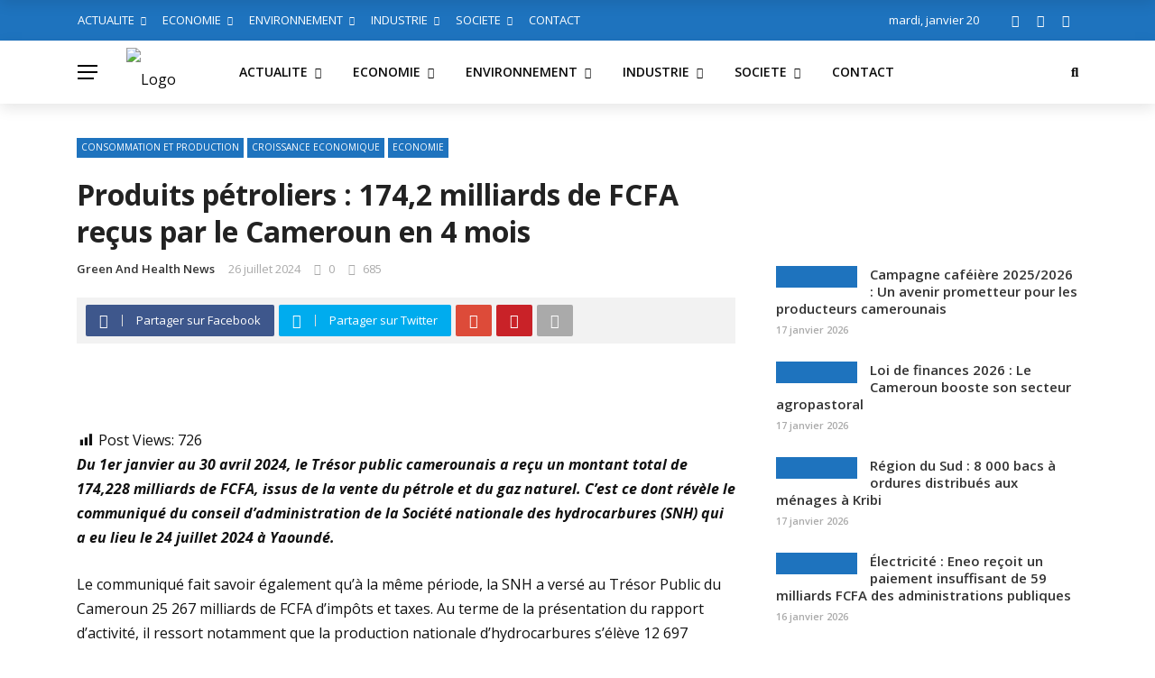

--- FILE ---
content_type: text/html; charset=UTF-8
request_url: https://greenandhealthnews.info/produits-petroliers-1742-milliards-de-fcfa-recus-par-le-cameroun-en-4-mois/
body_size: 46899
content:
<!DOCTYPE html>
<html lang="fr-FR">
<head>
	<meta charset="UTF-8" />
    
    <meta name="viewport" content="width=device-width, initial-scale=1"/>
    
    <link rel="profile" href="https://gmpg.org/xfn/11" />

	<script>var ajaxurl = "https://greenandhealthnews.info/wp-admin/admin-ajax.php"</script><meta name='robots' content='index, follow, max-image-preview:large, max-snippet:-1, max-video-preview:-1' />
	<style>img:is([sizes="auto" i], [sizes^="auto," i]) { contain-intrinsic-size: 3000px 1500px }</style>
	<meta property="og:title" content="Produits pétroliers : 174,2 milliards de FCFA reçus par le Cameroun en 4 mois"/><meta property="og:type" content="article"/><meta property="og:url" content="https://greenandhealthnews.info/produits-petroliers-1742-milliards-de-fcfa-recus-par-le-cameroun-en-4-mois/"/><meta property="og:site_name" content="GREEN AND HEALTH NEWS"/><meta property="og:image" content="https://greenandhealthnews.info/wp-content/uploads/2024/07/photo_2024-07-26_11-10-45.jpg" />
    
	<!-- This site is optimized with the Yoast SEO plugin v23.2 - https://yoast.com/wordpress/plugins/seo/ -->
	<title>Produits pétroliers : 174,2 milliards de FCFA reçus par le Cameroun en 4 mois - GREEN AND HEALTH NEWS</title>
	<link rel="canonical" href="https://greenandhealthnews.info/produits-petroliers-1742-milliards-de-fcfa-recus-par-le-cameroun-en-4-mois/" />
	<meta property="og:locale" content="fr_FR" />
	<meta property="og:type" content="article" />
	<meta property="og:title" content="Produits pétroliers : 174,2 milliards de FCFA reçus par le Cameroun en 4 mois - GREEN AND HEALTH NEWS" />
	<meta property="og:description" content="Du 1er janvier au 30 avril 2024, le Trésor public camerounais a reçu un montant total de 174,228 milliards de FCFA, issus de la vente du pétrole et du gaz naturel. C’est ce dont révèle le communiqué du conseil d’administration de la Société nationale des hydrocarbures (SNH) qui a eu lieu le 24 juillet 2024 à Yaoundé. Le communiqué fait savoir également qu’à la même période, la SNH a versé au Trésor Public du Cameroun 25 267 milliards de FCFA d’impôts et taxes. Au terme de la présentation du rapport d’activité, il ressort notamment que la production nationale d’hydrocarbures s’élève 12 697 millions de [&hellip;]" />
	<meta property="og:url" content="https://greenandhealthnews.info/produits-petroliers-1742-milliards-de-fcfa-recus-par-le-cameroun-en-4-mois/" />
	<meta property="og:site_name" content="GREEN AND HEALTH NEWS" />
	<meta property="article:author" content="https://www.facebook.com/profile.php?id=100090845573951" />
	<meta property="article:published_time" content="2024-07-26T09:11:29+00:00" />
	<meta property="og:image" content="https://greenandhealthnews.info/wp-content/uploads/2024/07/photo_2024-07-26_11-10-45.jpg" />
	<meta property="og:image:width" content="259" />
	<meta property="og:image:height" content="194" />
	<meta property="og:image:type" content="image/jpeg" />
	<meta name="author" content="Green And Health News" />
	<meta name="twitter:card" content="summary_large_image" />
	<meta name="twitter:label1" content="Écrit par" />
	<meta name="twitter:data1" content="Green And Health News" />
	<meta name="twitter:label2" content="Durée de lecture estimée" />
	<meta name="twitter:data2" content="2 minutes" />
	<script type="application/ld+json" class="yoast-schema-graph">{"@context":"https://schema.org","@graph":[{"@type":"Article","@id":"https://greenandhealthnews.info/produits-petroliers-1742-milliards-de-fcfa-recus-par-le-cameroun-en-4-mois/#article","isPartOf":{"@id":"https://greenandhealthnews.info/produits-petroliers-1742-milliards-de-fcfa-recus-par-le-cameroun-en-4-mois/"},"author":{"name":"Green And Health News","@id":"https://greenandhealthnews.info/#/schema/person/3e1161c47cfeff74f675334917da7df6"},"headline":"Produits pétroliers : 174,2 milliards de FCFA reçus par le Cameroun en 4 mois","datePublished":"2024-07-26T09:11:29+00:00","dateModified":"2024-07-26T09:11:29+00:00","mainEntityOfPage":{"@id":"https://greenandhealthnews.info/produits-petroliers-1742-milliards-de-fcfa-recus-par-le-cameroun-en-4-mois/"},"wordCount":379,"commentCount":0,"publisher":{"@id":"https://greenandhealthnews.info/#organization"},"image":{"@id":"https://greenandhealthnews.info/produits-petroliers-1742-milliards-de-fcfa-recus-par-le-cameroun-en-4-mois/#primaryimage"},"thumbnailUrl":"https://greenandhealthnews.info/wp-content/uploads/2024/07/photo_2024-07-26_11-10-45.jpg","keywords":["2 milliards de FCFA reçus par le Cameroun en 4 mois","Produits pétroliers : 174","SNH","Société nationale des hydrocarbures"],"articleSection":["CONSOMMATION ET PRODUCTION","CROISSANCE ECONOMIQUE","ECONOMIE"],"inLanguage":"fr-FR","potentialAction":[{"@type":"CommentAction","name":"Comment","target":["https://greenandhealthnews.info/produits-petroliers-1742-milliards-de-fcfa-recus-par-le-cameroun-en-4-mois/#respond"]}]},{"@type":"WebPage","@id":"https://greenandhealthnews.info/produits-petroliers-1742-milliards-de-fcfa-recus-par-le-cameroun-en-4-mois/","url":"https://greenandhealthnews.info/produits-petroliers-1742-milliards-de-fcfa-recus-par-le-cameroun-en-4-mois/","name":"Produits pétroliers : 174,2 milliards de FCFA reçus par le Cameroun en 4 mois - GREEN AND HEALTH NEWS","isPartOf":{"@id":"https://greenandhealthnews.info/#website"},"primaryImageOfPage":{"@id":"https://greenandhealthnews.info/produits-petroliers-1742-milliards-de-fcfa-recus-par-le-cameroun-en-4-mois/#primaryimage"},"image":{"@id":"https://greenandhealthnews.info/produits-petroliers-1742-milliards-de-fcfa-recus-par-le-cameroun-en-4-mois/#primaryimage"},"thumbnailUrl":"https://greenandhealthnews.info/wp-content/uploads/2024/07/photo_2024-07-26_11-10-45.jpg","datePublished":"2024-07-26T09:11:29+00:00","dateModified":"2024-07-26T09:11:29+00:00","breadcrumb":{"@id":"https://greenandhealthnews.info/produits-petroliers-1742-milliards-de-fcfa-recus-par-le-cameroun-en-4-mois/#breadcrumb"},"inLanguage":"fr-FR","potentialAction":[{"@type":"ReadAction","target":["https://greenandhealthnews.info/produits-petroliers-1742-milliards-de-fcfa-recus-par-le-cameroun-en-4-mois/"]}]},{"@type":"ImageObject","inLanguage":"fr-FR","@id":"https://greenandhealthnews.info/produits-petroliers-1742-milliards-de-fcfa-recus-par-le-cameroun-en-4-mois/#primaryimage","url":"https://greenandhealthnews.info/wp-content/uploads/2024/07/photo_2024-07-26_11-10-45.jpg","contentUrl":"https://greenandhealthnews.info/wp-content/uploads/2024/07/photo_2024-07-26_11-10-45.jpg","width":259,"height":194},{"@type":"BreadcrumbList","@id":"https://greenandhealthnews.info/produits-petroliers-1742-milliards-de-fcfa-recus-par-le-cameroun-en-4-mois/#breadcrumb","itemListElement":[{"@type":"ListItem","position":1,"name":"Accueil","item":"https://greenandhealthnews.info/"},{"@type":"ListItem","position":2,"name":"Produits pétroliers : 174,2 milliards de FCFA reçus par le Cameroun en 4 mois"}]},{"@type":"WebSite","@id":"https://greenandhealthnews.info/#website","url":"https://greenandhealthnews.info/","name":"GREEN AND HEALTH NEWS","description":"La planète chauffe, agissons maintenant !","publisher":{"@id":"https://greenandhealthnews.info/#organization"},"potentialAction":[{"@type":"SearchAction","target":{"@type":"EntryPoint","urlTemplate":"https://greenandhealthnews.info/?s={search_term_string}"},"query-input":"required name=search_term_string"}],"inLanguage":"fr-FR"},{"@type":"Organization","@id":"https://greenandhealthnews.info/#organization","name":"GREEN AND HEALTH NEWS","url":"https://greenandhealthnews.info/","logo":{"@type":"ImageObject","inLanguage":"fr-FR","@id":"https://greenandhealthnews.info/#/schema/logo/image/","url":"https://greenandhealthnews.info/wp-content/uploads/2023/03/cropped-LOGO-1.jpeg","contentUrl":"https://greenandhealthnews.info/wp-content/uploads/2023/03/cropped-LOGO-1.jpeg","width":1080,"height":465,"caption":"GREEN AND HEALTH NEWS"},"image":{"@id":"https://greenandhealthnews.info/#/schema/logo/image/"}},{"@type":"Person","@id":"https://greenandhealthnews.info/#/schema/person/3e1161c47cfeff74f675334917da7df6","name":"Green And Health News","image":{"@type":"ImageObject","inLanguage":"fr-FR","@id":"https://greenandhealthnews.info/#/schema/person/image/","url":"https://secure.gravatar.com/avatar/e566b1d3ce7c4ec1d41828e3ca77f51c844c8aadf2a076211e76720d2a33a70d?s=96&d=mm&r=g","contentUrl":"https://secure.gravatar.com/avatar/e566b1d3ce7c4ec1d41828e3ca77f51c844c8aadf2a076211e76720d2a33a70d?s=96&d=mm&r=g","caption":"Green And Health News"},"sameAs":["https://greenandhealthnews.info/","https://www.facebook.com/profile.php?id=100090845573951","https://youtube.com/@greenandhealthnews?si=GTjlmiEZCc3QwOLd"],"url":"https://greenandhealthnews.info/author/ghn/"}]}</script>
	<!-- / Yoast SEO plugin. -->


<link rel='dns-prefetch' href='//fonts.googleapis.com' />
<link rel='preconnect' href='https://fonts.gstatic.com' crossorigin />
<link rel="alternate" type="application/rss+xml" title="GREEN AND HEALTH NEWS &raquo; Flux" href="https://greenandhealthnews.info/feed/" />
<link rel="alternate" type="application/rss+xml" title="GREEN AND HEALTH NEWS &raquo; Flux des commentaires" href="https://greenandhealthnews.info/comments/feed/" />
<link rel="alternate" type="application/rss+xml" title="GREEN AND HEALTH NEWS &raquo; Produits pétroliers : 174,2 milliards de FCFA reçus par le Cameroun en 4 mois Flux des commentaires" href="https://greenandhealthnews.info/produits-petroliers-1742-milliards-de-fcfa-recus-par-le-cameroun-en-4-mois/feed/" />
<script type="text/javascript">
/* <![CDATA[ */
window._wpemojiSettings = {"baseUrl":"https:\/\/s.w.org\/images\/core\/emoji\/16.0.1\/72x72\/","ext":".png","svgUrl":"https:\/\/s.w.org\/images\/core\/emoji\/16.0.1\/svg\/","svgExt":".svg","source":{"concatemoji":"https:\/\/greenandhealthnews.info\/wp-includes\/js\/wp-emoji-release.min.js?ver=6.8.3"}};
/*! This file is auto-generated */
!function(s,n){var o,i,e;function c(e){try{var t={supportTests:e,timestamp:(new Date).valueOf()};sessionStorage.setItem(o,JSON.stringify(t))}catch(e){}}function p(e,t,n){e.clearRect(0,0,e.canvas.width,e.canvas.height),e.fillText(t,0,0);var t=new Uint32Array(e.getImageData(0,0,e.canvas.width,e.canvas.height).data),a=(e.clearRect(0,0,e.canvas.width,e.canvas.height),e.fillText(n,0,0),new Uint32Array(e.getImageData(0,0,e.canvas.width,e.canvas.height).data));return t.every(function(e,t){return e===a[t]})}function u(e,t){e.clearRect(0,0,e.canvas.width,e.canvas.height),e.fillText(t,0,0);for(var n=e.getImageData(16,16,1,1),a=0;a<n.data.length;a++)if(0!==n.data[a])return!1;return!0}function f(e,t,n,a){switch(t){case"flag":return n(e,"\ud83c\udff3\ufe0f\u200d\u26a7\ufe0f","\ud83c\udff3\ufe0f\u200b\u26a7\ufe0f")?!1:!n(e,"\ud83c\udde8\ud83c\uddf6","\ud83c\udde8\u200b\ud83c\uddf6")&&!n(e,"\ud83c\udff4\udb40\udc67\udb40\udc62\udb40\udc65\udb40\udc6e\udb40\udc67\udb40\udc7f","\ud83c\udff4\u200b\udb40\udc67\u200b\udb40\udc62\u200b\udb40\udc65\u200b\udb40\udc6e\u200b\udb40\udc67\u200b\udb40\udc7f");case"emoji":return!a(e,"\ud83e\udedf")}return!1}function g(e,t,n,a){var r="undefined"!=typeof WorkerGlobalScope&&self instanceof WorkerGlobalScope?new OffscreenCanvas(300,150):s.createElement("canvas"),o=r.getContext("2d",{willReadFrequently:!0}),i=(o.textBaseline="top",o.font="600 32px Arial",{});return e.forEach(function(e){i[e]=t(o,e,n,a)}),i}function t(e){var t=s.createElement("script");t.src=e,t.defer=!0,s.head.appendChild(t)}"undefined"!=typeof Promise&&(o="wpEmojiSettingsSupports",i=["flag","emoji"],n.supports={everything:!0,everythingExceptFlag:!0},e=new Promise(function(e){s.addEventListener("DOMContentLoaded",e,{once:!0})}),new Promise(function(t){var n=function(){try{var e=JSON.parse(sessionStorage.getItem(o));if("object"==typeof e&&"number"==typeof e.timestamp&&(new Date).valueOf()<e.timestamp+604800&&"object"==typeof e.supportTests)return e.supportTests}catch(e){}return null}();if(!n){if("undefined"!=typeof Worker&&"undefined"!=typeof OffscreenCanvas&&"undefined"!=typeof URL&&URL.createObjectURL&&"undefined"!=typeof Blob)try{var e="postMessage("+g.toString()+"("+[JSON.stringify(i),f.toString(),p.toString(),u.toString()].join(",")+"));",a=new Blob([e],{type:"text/javascript"}),r=new Worker(URL.createObjectURL(a),{name:"wpTestEmojiSupports"});return void(r.onmessage=function(e){c(n=e.data),r.terminate(),t(n)})}catch(e){}c(n=g(i,f,p,u))}t(n)}).then(function(e){for(var t in e)n.supports[t]=e[t],n.supports.everything=n.supports.everything&&n.supports[t],"flag"!==t&&(n.supports.everythingExceptFlag=n.supports.everythingExceptFlag&&n.supports[t]);n.supports.everythingExceptFlag=n.supports.everythingExceptFlag&&!n.supports.flag,n.DOMReady=!1,n.readyCallback=function(){n.DOMReady=!0}}).then(function(){return e}).then(function(){var e;n.supports.everything||(n.readyCallback(),(e=n.source||{}).concatemoji?t(e.concatemoji):e.wpemoji&&e.twemoji&&(t(e.twemoji),t(e.wpemoji)))}))}((window,document),window._wpemojiSettings);
/* ]]> */
</script>
<link rel='stylesheet' id='ht_ctc_main_css-css' href='https://greenandhealthnews.info/wp-content/plugins/click-to-chat-for-whatsapp/new/inc/assets/css/main.css?ver=4.27' type='text/css' media='all' />
<link rel='stylesheet' id='hfe-widgets-style-css' href='https://greenandhealthnews.info/wp-content/plugins/header-footer-elementor/inc/widgets-css/frontend.css?ver=2.4.8' type='text/css' media='all' />
<style id='wp-emoji-styles-inline-css' type='text/css'>

	img.wp-smiley, img.emoji {
		display: inline !important;
		border: none !important;
		box-shadow: none !important;
		height: 1em !important;
		width: 1em !important;
		margin: 0 0.07em !important;
		vertical-align: -0.1em !important;
		background: none !important;
		padding: 0 !important;
	}
</style>
<link rel='stylesheet' id='wp-block-library-css' href='https://greenandhealthnews.info/wp-includes/css/dist/block-library/style.min.css?ver=6.8.3' type='text/css' media='all' />
<style id='classic-theme-styles-inline-css' type='text/css'>
/*! This file is auto-generated */
.wp-block-button__link{color:#fff;background-color:#32373c;border-radius:9999px;box-shadow:none;text-decoration:none;padding:calc(.667em + 2px) calc(1.333em + 2px);font-size:1.125em}.wp-block-file__button{background:#32373c;color:#fff;text-decoration:none}
</style>
<style id='global-styles-inline-css' type='text/css'>
:root{--wp--preset--aspect-ratio--square: 1;--wp--preset--aspect-ratio--4-3: 4/3;--wp--preset--aspect-ratio--3-4: 3/4;--wp--preset--aspect-ratio--3-2: 3/2;--wp--preset--aspect-ratio--2-3: 2/3;--wp--preset--aspect-ratio--16-9: 16/9;--wp--preset--aspect-ratio--9-16: 9/16;--wp--preset--color--black: #000000;--wp--preset--color--cyan-bluish-gray: #abb8c3;--wp--preset--color--white: #ffffff;--wp--preset--color--pale-pink: #f78da7;--wp--preset--color--vivid-red: #cf2e2e;--wp--preset--color--luminous-vivid-orange: #ff6900;--wp--preset--color--luminous-vivid-amber: #fcb900;--wp--preset--color--light-green-cyan: #7bdcb5;--wp--preset--color--vivid-green-cyan: #00d084;--wp--preset--color--pale-cyan-blue: #8ed1fc;--wp--preset--color--vivid-cyan-blue: #0693e3;--wp--preset--color--vivid-purple: #9b51e0;--wp--preset--gradient--vivid-cyan-blue-to-vivid-purple: linear-gradient(135deg,rgba(6,147,227,1) 0%,rgb(155,81,224) 100%);--wp--preset--gradient--light-green-cyan-to-vivid-green-cyan: linear-gradient(135deg,rgb(122,220,180) 0%,rgb(0,208,130) 100%);--wp--preset--gradient--luminous-vivid-amber-to-luminous-vivid-orange: linear-gradient(135deg,rgba(252,185,0,1) 0%,rgba(255,105,0,1) 100%);--wp--preset--gradient--luminous-vivid-orange-to-vivid-red: linear-gradient(135deg,rgba(255,105,0,1) 0%,rgb(207,46,46) 100%);--wp--preset--gradient--very-light-gray-to-cyan-bluish-gray: linear-gradient(135deg,rgb(238,238,238) 0%,rgb(169,184,195) 100%);--wp--preset--gradient--cool-to-warm-spectrum: linear-gradient(135deg,rgb(74,234,220) 0%,rgb(151,120,209) 20%,rgb(207,42,186) 40%,rgb(238,44,130) 60%,rgb(251,105,98) 80%,rgb(254,248,76) 100%);--wp--preset--gradient--blush-light-purple: linear-gradient(135deg,rgb(255,206,236) 0%,rgb(152,150,240) 100%);--wp--preset--gradient--blush-bordeaux: linear-gradient(135deg,rgb(254,205,165) 0%,rgb(254,45,45) 50%,rgb(107,0,62) 100%);--wp--preset--gradient--luminous-dusk: linear-gradient(135deg,rgb(255,203,112) 0%,rgb(199,81,192) 50%,rgb(65,88,208) 100%);--wp--preset--gradient--pale-ocean: linear-gradient(135deg,rgb(255,245,203) 0%,rgb(182,227,212) 50%,rgb(51,167,181) 100%);--wp--preset--gradient--electric-grass: linear-gradient(135deg,rgb(202,248,128) 0%,rgb(113,206,126) 100%);--wp--preset--gradient--midnight: linear-gradient(135deg,rgb(2,3,129) 0%,rgb(40,116,252) 100%);--wp--preset--font-size--small: 13px;--wp--preset--font-size--medium: 20px;--wp--preset--font-size--large: 36px;--wp--preset--font-size--x-large: 42px;--wp--preset--spacing--20: 0.44rem;--wp--preset--spacing--30: 0.67rem;--wp--preset--spacing--40: 1rem;--wp--preset--spacing--50: 1.5rem;--wp--preset--spacing--60: 2.25rem;--wp--preset--spacing--70: 3.38rem;--wp--preset--spacing--80: 5.06rem;--wp--preset--shadow--natural: 6px 6px 9px rgba(0, 0, 0, 0.2);--wp--preset--shadow--deep: 12px 12px 50px rgba(0, 0, 0, 0.4);--wp--preset--shadow--sharp: 6px 6px 0px rgba(0, 0, 0, 0.2);--wp--preset--shadow--outlined: 6px 6px 0px -3px rgba(255, 255, 255, 1), 6px 6px rgba(0, 0, 0, 1);--wp--preset--shadow--crisp: 6px 6px 0px rgba(0, 0, 0, 1);}:where(.is-layout-flex){gap: 0.5em;}:where(.is-layout-grid){gap: 0.5em;}body .is-layout-flex{display: flex;}.is-layout-flex{flex-wrap: wrap;align-items: center;}.is-layout-flex > :is(*, div){margin: 0;}body .is-layout-grid{display: grid;}.is-layout-grid > :is(*, div){margin: 0;}:where(.wp-block-columns.is-layout-flex){gap: 2em;}:where(.wp-block-columns.is-layout-grid){gap: 2em;}:where(.wp-block-post-template.is-layout-flex){gap: 1.25em;}:where(.wp-block-post-template.is-layout-grid){gap: 1.25em;}.has-black-color{color: var(--wp--preset--color--black) !important;}.has-cyan-bluish-gray-color{color: var(--wp--preset--color--cyan-bluish-gray) !important;}.has-white-color{color: var(--wp--preset--color--white) !important;}.has-pale-pink-color{color: var(--wp--preset--color--pale-pink) !important;}.has-vivid-red-color{color: var(--wp--preset--color--vivid-red) !important;}.has-luminous-vivid-orange-color{color: var(--wp--preset--color--luminous-vivid-orange) !important;}.has-luminous-vivid-amber-color{color: var(--wp--preset--color--luminous-vivid-amber) !important;}.has-light-green-cyan-color{color: var(--wp--preset--color--light-green-cyan) !important;}.has-vivid-green-cyan-color{color: var(--wp--preset--color--vivid-green-cyan) !important;}.has-pale-cyan-blue-color{color: var(--wp--preset--color--pale-cyan-blue) !important;}.has-vivid-cyan-blue-color{color: var(--wp--preset--color--vivid-cyan-blue) !important;}.has-vivid-purple-color{color: var(--wp--preset--color--vivid-purple) !important;}.has-black-background-color{background-color: var(--wp--preset--color--black) !important;}.has-cyan-bluish-gray-background-color{background-color: var(--wp--preset--color--cyan-bluish-gray) !important;}.has-white-background-color{background-color: var(--wp--preset--color--white) !important;}.has-pale-pink-background-color{background-color: var(--wp--preset--color--pale-pink) !important;}.has-vivid-red-background-color{background-color: var(--wp--preset--color--vivid-red) !important;}.has-luminous-vivid-orange-background-color{background-color: var(--wp--preset--color--luminous-vivid-orange) !important;}.has-luminous-vivid-amber-background-color{background-color: var(--wp--preset--color--luminous-vivid-amber) !important;}.has-light-green-cyan-background-color{background-color: var(--wp--preset--color--light-green-cyan) !important;}.has-vivid-green-cyan-background-color{background-color: var(--wp--preset--color--vivid-green-cyan) !important;}.has-pale-cyan-blue-background-color{background-color: var(--wp--preset--color--pale-cyan-blue) !important;}.has-vivid-cyan-blue-background-color{background-color: var(--wp--preset--color--vivid-cyan-blue) !important;}.has-vivid-purple-background-color{background-color: var(--wp--preset--color--vivid-purple) !important;}.has-black-border-color{border-color: var(--wp--preset--color--black) !important;}.has-cyan-bluish-gray-border-color{border-color: var(--wp--preset--color--cyan-bluish-gray) !important;}.has-white-border-color{border-color: var(--wp--preset--color--white) !important;}.has-pale-pink-border-color{border-color: var(--wp--preset--color--pale-pink) !important;}.has-vivid-red-border-color{border-color: var(--wp--preset--color--vivid-red) !important;}.has-luminous-vivid-orange-border-color{border-color: var(--wp--preset--color--luminous-vivid-orange) !important;}.has-luminous-vivid-amber-border-color{border-color: var(--wp--preset--color--luminous-vivid-amber) !important;}.has-light-green-cyan-border-color{border-color: var(--wp--preset--color--light-green-cyan) !important;}.has-vivid-green-cyan-border-color{border-color: var(--wp--preset--color--vivid-green-cyan) !important;}.has-pale-cyan-blue-border-color{border-color: var(--wp--preset--color--pale-cyan-blue) !important;}.has-vivid-cyan-blue-border-color{border-color: var(--wp--preset--color--vivid-cyan-blue) !important;}.has-vivid-purple-border-color{border-color: var(--wp--preset--color--vivid-purple) !important;}.has-vivid-cyan-blue-to-vivid-purple-gradient-background{background: var(--wp--preset--gradient--vivid-cyan-blue-to-vivid-purple) !important;}.has-light-green-cyan-to-vivid-green-cyan-gradient-background{background: var(--wp--preset--gradient--light-green-cyan-to-vivid-green-cyan) !important;}.has-luminous-vivid-amber-to-luminous-vivid-orange-gradient-background{background: var(--wp--preset--gradient--luminous-vivid-amber-to-luminous-vivid-orange) !important;}.has-luminous-vivid-orange-to-vivid-red-gradient-background{background: var(--wp--preset--gradient--luminous-vivid-orange-to-vivid-red) !important;}.has-very-light-gray-to-cyan-bluish-gray-gradient-background{background: var(--wp--preset--gradient--very-light-gray-to-cyan-bluish-gray) !important;}.has-cool-to-warm-spectrum-gradient-background{background: var(--wp--preset--gradient--cool-to-warm-spectrum) !important;}.has-blush-light-purple-gradient-background{background: var(--wp--preset--gradient--blush-light-purple) !important;}.has-blush-bordeaux-gradient-background{background: var(--wp--preset--gradient--blush-bordeaux) !important;}.has-luminous-dusk-gradient-background{background: var(--wp--preset--gradient--luminous-dusk) !important;}.has-pale-ocean-gradient-background{background: var(--wp--preset--gradient--pale-ocean) !important;}.has-electric-grass-gradient-background{background: var(--wp--preset--gradient--electric-grass) !important;}.has-midnight-gradient-background{background: var(--wp--preset--gradient--midnight) !important;}.has-small-font-size{font-size: var(--wp--preset--font-size--small) !important;}.has-medium-font-size{font-size: var(--wp--preset--font-size--medium) !important;}.has-large-font-size{font-size: var(--wp--preset--font-size--large) !important;}.has-x-large-font-size{font-size: var(--wp--preset--font-size--x-large) !important;}
:where(.wp-block-post-template.is-layout-flex){gap: 1.25em;}:where(.wp-block-post-template.is-layout-grid){gap: 1.25em;}
:where(.wp-block-columns.is-layout-flex){gap: 2em;}:where(.wp-block-columns.is-layout-grid){gap: 2em;}
:root :where(.wp-block-pullquote){font-size: 1.5em;line-height: 1.6;}
</style>
<link rel='stylesheet' id='contact-form-7-css' href='https://greenandhealthnews.info/wp-content/plugins/contact-form-7/includes/css/styles.css?ver=6.1.1' type='text/css' media='all' />
<link rel='stylesheet' id='fvp-frontend-css' href='https://greenandhealthnews.info/wp-content/plugins/featured-video-plus/styles/frontend.css?ver=2.3.3' type='text/css' media='all' />
<link rel='stylesheet' id='dashicons-css' href='https://greenandhealthnews.info/wp-includes/css/dashicons.min.css?ver=6.8.3' type='text/css' media='all' />
<link rel='stylesheet' id='post-views-counter-frontend-css' href='https://greenandhealthnews.info/wp-content/plugins/post-views-counter/css/frontend.min.css?ver=1.5.3' type='text/css' media='all' />
<link rel='stylesheet' id='bkswcss-css' href='https://greenandhealthnews.info/wp-content/plugins/rubik-shortcode/css/shortcode.css?ver=6.8.3' type='text/css' media='all' />
<link rel='stylesheet' id='hfe-style-css' href='https://greenandhealthnews.info/wp-content/plugins/header-footer-elementor/assets/css/header-footer-elementor.css?ver=2.4.8' type='text/css' media='all' />
<link rel='stylesheet' id='elementor-icons-css' href='https://greenandhealthnews.info/wp-content/plugins/elementor/assets/lib/eicons/css/elementor-icons.min.css?ver=5.43.0' type='text/css' media='all' />
<link rel='stylesheet' id='elementor-frontend-css' href='https://greenandhealthnews.info/wp-content/plugins/elementor/assets/css/frontend.min.css?ver=3.31.2' type='text/css' media='all' />
<link rel='stylesheet' id='elementor-post-8-css' href='https://greenandhealthnews.info/wp-content/uploads/elementor/css/post-8.css?ver=1768911437' type='text/css' media='all' />
<link rel='stylesheet' id='cute-alert-css' href='https://greenandhealthnews.info/wp-content/plugins/metform/public/assets/lib/cute-alert/style.css?ver=4.0.4' type='text/css' media='all' />
<link rel='stylesheet' id='text-editor-style-css' href='https://greenandhealthnews.info/wp-content/plugins/metform/public/assets/css/text-editor.css?ver=4.0.4' type='text/css' media='all' />
<link rel='stylesheet' id='bootstrap-css' href='https://greenandhealthnews.info/wp-content/themes/rubik/framework/bootstrap/css/bootstrap.css?ver=6.8.3' type='text/css' media='all' />
<link rel='stylesheet' id='fa-css' href='https://greenandhealthnews.info/wp-content/themes/rubik/css/fonts/awesome-fonts/css/font-awesome.min.css?ver=6.8.3' type='text/css' media='all' />
<link rel='stylesheet' id='rubik-external-css' href='https://greenandhealthnews.info/wp-content/themes/rubik/css/external.css?ver=6.8.3' type='text/css' media='all' />
<link rel='stylesheet' id='rubik-style-css' href='https://greenandhealthnews.info/wp-content/themes/rubik/css/bkstyle.css?ver=6.8.3' type='text/css' media='all' />
<style id='rubik-style-inline-css' type='text/css'>
.bk-breadcrumbs-wrap{display: none;}::selection {color: #FFF; background: #1E73BE;}::-webkit-selection {color: #FFF; background: #1E73BE;}.content_out.small-post h4:hover,
            .bk-sub-posts .post-title a:hover,
            .bk-blog-content .meta-wrap .post-category, 
             .breadcrumbs .fa-home, .module-feature2 .meta-wrap .post-category, .module-tech-grid ul li .meta > div.post-category a, .module-pyramid-grid ul li .meta > div.post-category a,
             
             p > a, p > a:hover, .single-page .article-content a:hover, .single-page .article-content a:visited, .content_out.small-post .meta .post-category, .bk-sub-menu li > a:hover,
            #top-menu>ul>li > .sub-menu a:hover, .bk-dropdown-menu li > a:hover, .widget-twitter .fa-twitter,
            .widget-twitter ul.slides li .twitter-message a, .content_in .meta > div.post-category a,
            .row-type .meta-wrap .post-category, .article-content li a, .article-content p a,
            .s-post-header .meta > .post-category, .breadcrumbs .location,
            .s-post-nav .nav-title span, .error-number h4, .redirect-home, .module-breaking-carousel .flex-direction-nav .flex-next, .module-breaking-carousel:hover .flex-direction-nav .flex-prev,
            .bk-author-box .author-info .author-title:hover, .bk-author-box .author-info .bk-author-page-contact a:hover, .module-feature2 .meta .post-category, 
            .bk-blog-content .meta .post-category, .bk-forum-title:hover,
            .content_out .post-c-wrap .readmore a:hover, .module-blog ul li .readmore a:hover, .widget_latest_replies .details h4:hover,
            #pagination .page-numbers, .post-page-links a, .single-page .icon-play, #wp-calendar tbody td a, #wp-calendar tfoot #prev,
            .widget_comment .post-title:hover,
            .widget_latest_replies .details .comment-author, .widget_recent_topics .details .comment-author a,
             a.bk_u_login:hover, a.bk_u_logout:hover, .bk-back-login:hover, 
            .main-nav.bk-menu-light .bk-sub-menu li > a:hover, .main-nav.bk-menu-light .bk-sub-posts .post-title a:hover,
            .row-type h4:hover, .widget-social ul li a:hover, .module-large-blog .post-c-wrap h4:hover,
            .module-feature2 .content_out h4:hover, .module-classic-blog .bk-blog-content h4:hover, .content_out .meta > div.post-author a:hover,
            .s-post-header .meta > div.post-author a:hover, .s-post-header .post-category a, .module-title .bk-tabs.active a,
            .bk-tabs-dropdown:hover .bk-tabs-more, .header-5 .main-menu > ul > li.current-menu-item > a, .header-5 .main-menu > ul > li.current-menu-item > a:hover,
            .header-2 .main-menu > ul > li.current-menu-item > a, .header-2 .main-menu > ul > li.current-menu-item > a:hover,
            .nav-btn h3:hover, .title > a:hover, .module-grid-7 .grid7-col:first-child:hover .title,
            .widget a:hover, .ticker-content a:hover, .heading-related-posts h4:hover, .s-template-14 .heading-related-posts h4:hover,
            .s-template-16 .heading-related-posts h4:hover
            {color: #1E73BE;}#top-menu>ul>li > .sub-menu, .bk-dropdown-menu, .s-post-nav .nav-title span,
            .s-post-nav .nav-title span, .bk-mega-menu, .bk-mega-column-menu, .search-loadding, #comment-submit:hover, .s-tags a:hover, input[type='submit']:hover,
            .ticker-controls li.jnt-prev:hover:before, .ticker-controls li.jnt-next:hover:after,
            #pagination .page-numbers, .post-page-links a, .post-page-links > span, .widget-twitter .flex-direction-nav li a:hover, .menu-location-title,
            .button:hover, .bk-lwa:hover > .bk-account-info, .bk-back-login:hover,
            .page-nav .current, .widget_tag_cloud .tagcloud a:hover
            {border-color: #1E73BE;}.sidebar_header_24 .sidebar-wrap .widget-title
            {border-color: #333333;}.sidebar_header_25 .sidebar-wrap .widget-title h3:after, .module_header_11 .module-title h2:after
            {border-left-color: #333;}.module_header_11 .module-title h2 
            {background-color: #333;}.footer_header_15 .footer .widget-title h3:after
            {border-left-color: #333;}.module_header_13 .module-title h2:before
            {border-color: #1E73BE transparent transparent transparent;}.bk-preload-wrapper:after {border-top-color: #1E73BE; border-bottom-color: #1E73BE;}.s-tags a:hover, .s-post-nav .icon, #comment-submit:hover, .flex-direction-nav li a,
            .widget-twitter .flex-direction-nav li a:hover,.button:hover, .widget_most_commented .comments,
            .footer .widget-title h3, .post-c-wrap .readmore a:hover, .ticker-title span, .ticker-controls li.jnt-prev:hover:before, 
            .ticker-controls li.jnt-next:hover:after,
            .widget_tag_cloud .tagcloud a:hover, .footer .widget_tag_cloud .tagcloud a:hover, input[type='submit']:hover,
            
            .thumb, .module-fw-slider .flex-control-nav li a.flex-active, .module-breaking-carousel .content_out.small-post .meta:after,
            .footer .cm-flex .flex-control-paging li a.flex-active, .header-1 .main-nav .menu > li.current-menu-item, 
            .header-3 .main-nav .menu > li.current-menu-item,
            .module-feature2 .flex-direction-nav li a, 
            .bk-review-box .bk-overlay span, .bk-score-box, .share-total, #pagination .page-numbers.current, .post-page-links > span,
            .widget_display_stats dd strong, .widget_display_search .search-icon, .searchform-wrap .search-icon,
            #back-top, .module-square-grid .content_in_wrapper, .bk_tabs .ui-tabs-nav li.ui-tabs-active, #bk-gallery-carousel .bk-gallery-item:before,
            .page-nav .current, .bk-page-header.header-1 .main-menu > ul > li:hover > a:after, .bk-page-header.header-2 .main-menu > ul > li:hover > a:after,
            .module_header_13 .module-title h2, .bk-page-header.header-3 .main-menu > ul > li:hover > a:after, .loadmore span.ajaxtext,
            .heading-related-posts h4:hover:before, .s-template-14 .heading-related-posts h4:hover:before, .s-template-16 .heading-related-posts h4:hover:before,
            div.wpforms-container-full .wpforms-form button[type=submit], div.wpforms-container-full .wpforms-form button[type=submit]:hover
            {background-color: #1E73BE;}.content_out .review-score, ::-webkit-scrollbar-thumb
            {background-color: rgba(30,115,190,0.9)}.footer .cm-flex .flex-control-paging li a
            {background-color: rgba(30,115,190,0.3)}.widget_most_commented .comments:after 
            {border-right-color: #1E73BE;}.post-category a:after 
            {border-left-color: #1E73BE;}#page-wrap { width: auto; }.header-inner {margin-top: 50px;}.header-inner {margin-bottom: 50px;}.footer {padding-top: 50px;}.footer .footer-lower {margin-top: 50px;}.sidebar-wrap .widget-title h3:before{border-color: #1E73BE transparent transparent transparent;}.footer .widget-title h3:before{border-color: #333333 transparent transparent transparent;}.bkmodule-dark .content_in .bk-thumb-wrap {background-color: #000 !important;}.post-category a{
            background-color: #1E73BE; 
            color:  #fff !important;
            padding: 1px 5px 2px 5px;
        }
</style>
<link rel='stylesheet' id='rubik-1170-css' href='https://greenandhealthnews.info/wp-content/themes/rubik/css/css_w/css_1170.css?ver=6.8.3' type='text/css' media='all' />
<link rel='stylesheet' id='rubik-responsive-css' href='https://greenandhealthnews.info/wp-content/themes/rubik/css/responsive.css?ver=6.8.3' type='text/css' media='all' />
<link rel='stylesheet' id='newsletter-css' href='https://greenandhealthnews.info/wp-content/plugins/newsletter/style.css?ver=8.9.3' type='text/css' media='all' />
<link rel='stylesheet' id='hfe-elementor-icons-css' href='https://greenandhealthnews.info/wp-content/plugins/elementor/assets/lib/eicons/css/elementor-icons.min.css?ver=5.34.0' type='text/css' media='all' />
<link rel='stylesheet' id='hfe-icons-list-css' href='https://greenandhealthnews.info/wp-content/plugins/elementor/assets/css/widget-icon-list.min.css?ver=3.24.3' type='text/css' media='all' />
<link rel='stylesheet' id='hfe-social-icons-css' href='https://greenandhealthnews.info/wp-content/plugins/elementor/assets/css/widget-social-icons.min.css?ver=3.24.0' type='text/css' media='all' />
<link rel='stylesheet' id='hfe-social-share-icons-brands-css' href='https://greenandhealthnews.info/wp-content/plugins/elementor/assets/lib/font-awesome/css/brands.css?ver=5.15.3' type='text/css' media='all' />
<link rel='stylesheet' id='hfe-social-share-icons-fontawesome-css' href='https://greenandhealthnews.info/wp-content/plugins/elementor/assets/lib/font-awesome/css/fontawesome.css?ver=5.15.3' type='text/css' media='all' />
<link rel='stylesheet' id='hfe-nav-menu-icons-css' href='https://greenandhealthnews.info/wp-content/plugins/elementor/assets/lib/font-awesome/css/solid.css?ver=5.15.3' type='text/css' media='all' />
<link rel='stylesheet' id='ekit-widget-styles-css' href='https://greenandhealthnews.info/wp-content/plugins/elementskit-lite/widgets/init/assets/css/widget-styles.css?ver=3.6.1' type='text/css' media='all' />
<link rel='stylesheet' id='ekit-responsive-css' href='https://greenandhealthnews.info/wp-content/plugins/elementskit-lite/widgets/init/assets/css/responsive.css?ver=3.6.1' type='text/css' media='all' />
<link rel='stylesheet' id='eael-general-css' href='https://greenandhealthnews.info/wp-content/plugins/essential-addons-for-elementor-lite/assets/front-end/css/view/general.min.css?ver=6.2.4' type='text/css' media='all' />
<link rel="preload" as="style" href="https://fonts.googleapis.com/css?family=Open%20Sans:300,400,500,600,700,800,300italic,400italic,500italic,600italic,700italic,800italic&#038;display=swap&#038;ver=1748261912" /><link rel="stylesheet" href="https://fonts.googleapis.com/css?family=Open%20Sans:300,400,500,600,700,800,300italic,400italic,500italic,600italic,700italic,800italic&#038;display=swap&#038;ver=1748261912" media="print" onload="this.media='all'"><noscript><link rel="stylesheet" href="https://fonts.googleapis.com/css?family=Open%20Sans:300,400,500,600,700,800,300italic,400italic,500italic,600italic,700italic,800italic&#038;display=swap&#038;ver=1748261912" /></noscript><link rel='stylesheet' id='elementor-gf-local-roboto-css' href='http://greenandhealthnews.info/wp-content/uploads/elementor/google-fonts/css/roboto.css?ver=1742806140' type='text/css' media='all' />
<link rel='stylesheet' id='elementor-gf-local-robotoslab-css' href='http://greenandhealthnews.info/wp-content/uploads/elementor/google-fonts/css/robotoslab.css?ver=1742806143' type='text/css' media='all' />
<script type="text/javascript" src="https://greenandhealthnews.info/wp-includes/js/jquery/jquery.min.js?ver=3.7.1" id="jquery-core-js"></script>
<script type="text/javascript" src="https://greenandhealthnews.info/wp-includes/js/jquery/jquery-migrate.min.js?ver=3.4.1" id="jquery-migrate-js"></script>
<script type="text/javascript" id="jquery-js-after">
/* <![CDATA[ */
!function($){"use strict";$(document).ready(function(){$(this).scrollTop()>100&&$(".hfe-scroll-to-top-wrap").removeClass("hfe-scroll-to-top-hide"),$(window).scroll(function(){$(this).scrollTop()<100?$(".hfe-scroll-to-top-wrap").fadeOut(300):$(".hfe-scroll-to-top-wrap").fadeIn(300)}),$(".hfe-scroll-to-top-wrap").on("click",function(){$("html, body").animate({scrollTop:0},300);return!1})})}(jQuery);
!function($){'use strict';$(document).ready(function(){var bar=$('.hfe-reading-progress-bar');if(!bar.length)return;$(window).on('scroll',function(){var s=$(window).scrollTop(),d=$(document).height()-$(window).height(),p=d? s/d*100:0;bar.css('width',p+'%')});});}(jQuery);
/* ]]> */
</script>
<script type="text/javascript" src="https://greenandhealthnews.info/wp-content/plugins/featured-video-plus/js/jquery.fitvids.min.js?ver=master-2015-08" id="jquery.fitvids-js"></script>
<script type="text/javascript" id="fvp-frontend-js-extra">
/* <![CDATA[ */
var fvpdata = {"ajaxurl":"https:\/\/greenandhealthnews.info\/wp-admin\/admin-ajax.php","nonce":"95c9ee7761","fitvids":"1","dynamic":"","overlay":"","opacity":"0.75","color":"b","width":"640"};
/* ]]> */
</script>
<script type="text/javascript" src="https://greenandhealthnews.info/wp-content/plugins/featured-video-plus/js/frontend.min.js?ver=2.3.3" id="fvp-frontend-js"></script>
<link rel="https://api.w.org/" href="https://greenandhealthnews.info/wp-json/" /><link rel="alternate" title="JSON" type="application/json" href="https://greenandhealthnews.info/wp-json/wp/v2/posts/3988" /><link rel="EditURI" type="application/rsd+xml" title="RSD" href="https://greenandhealthnews.info/xmlrpc.php?rsd" />
<meta name="generator" content="WordPress 6.8.3" />
<link rel='shortlink' href='https://greenandhealthnews.info/?p=3988' />
<link rel="alternate" title="oEmbed (JSON)" type="application/json+oembed" href="https://greenandhealthnews.info/wp-json/oembed/1.0/embed?url=https%3A%2F%2Fgreenandhealthnews.info%2Fproduits-petroliers-1742-milliards-de-fcfa-recus-par-le-cameroun-en-4-mois%2F" />
<link rel="alternate" title="oEmbed (XML)" type="text/xml+oembed" href="https://greenandhealthnews.info/wp-json/oembed/1.0/embed?url=https%3A%2F%2Fgreenandhealthnews.info%2Fproduits-petroliers-1742-milliards-de-fcfa-recus-par-le-cameroun-en-4-mois%2F&#038;format=xml" />
<meta name="generator" content="Redux 4.5.7" />

<!-- WPMobile.App -->
<meta name="theme-color" content="#0f53a6" />
<meta name="msapplication-navbutton-color" content="#0f53a6" />
<meta name="apple-mobile-web-app-status-bar-style" content="#0f53a6" />
<!-- / WPMobile.App -->

<meta name="generator" content="Elementor 3.31.2; features: additional_custom_breakpoints, e_element_cache; settings: css_print_method-external, google_font-enabled, font_display-swap">
			<style>
				.e-con.e-parent:nth-of-type(n+4):not(.e-lazyloaded):not(.e-no-lazyload),
				.e-con.e-parent:nth-of-type(n+4):not(.e-lazyloaded):not(.e-no-lazyload) * {
					background-image: none !important;
				}
				@media screen and (max-height: 1024px) {
					.e-con.e-parent:nth-of-type(n+3):not(.e-lazyloaded):not(.e-no-lazyload),
					.e-con.e-parent:nth-of-type(n+3):not(.e-lazyloaded):not(.e-no-lazyload) * {
						background-image: none !important;
					}
				}
				@media screen and (max-height: 640px) {
					.e-con.e-parent:nth-of-type(n+2):not(.e-lazyloaded):not(.e-no-lazyload),
					.e-con.e-parent:nth-of-type(n+2):not(.e-lazyloaded):not(.e-no-lazyload) * {
						background-image: none !important;
					}
				}
			</style>
			    <style>
        @font-face {
		  font-family: 'Framework7 Icons';
		  font-style: normal;
		  font-weight: 400;
		  src: url("https://greenandhealthnews.info/wp-content/plugins/wpappninja/themes/wpmobileapp/includes/fonts/Framework7Icons-Regular.eot?2019");
		  src: local('Framework7 Icons'),
    		 local('Framework7Icons-Regular'),
    		 url("https://greenandhealthnews.info/wp-content/plugins/wpappninja/themes/wpmobileapp/includes/fonts/Framework7Icons-Regular.woff2?2019") format("woff2"),
    		 url("https://greenandhealthnews.info/wp-content/plugins/wpappninja/themes/wpmobileapp/includes/fonts/Framework7Icons-Regular.woff?2019") format("woff"),
    		 url("https://greenandhealthnews.info/wp-content/plugins/wpappninja/themes/wpmobileapp/includes/fonts/Framework7Icons-Regular.ttf?2019") format("truetype");
		}

		.f7-icons, .framework7-icons {
		  font-family: 'Framework7 Icons';
		  font-weight: normal;
		  font-style: normal;
		  font-size: 25px;
		  line-height: 1;
		  letter-spacing: normal;
		  text-transform: none;
		  display: inline-block;
		  white-space: nowrap;
		  word-wrap: normal;
		  direction: ltr;
		  -webkit-font-smoothing: antialiased;
		  text-rendering: optimizeLegibility;
		  -moz-osx-font-smoothing: grayscale;
		  -webkit-font-feature-settings: "liga";
		  -moz-font-feature-settings: "liga=1";
		  -moz-font-feature-settings: "liga";
		  font-feature-settings: "liga";
		}
    </style>
<link rel="icon" href="https://greenandhealthnews.info/wp-content/uploads/2025/03/cropped-Logo_GreenHealth_2024_page-0001-32x32.jpg" sizes="32x32" />
<link rel="icon" href="https://greenandhealthnews.info/wp-content/uploads/2025/03/cropped-Logo_GreenHealth_2024_page-0001-192x192.jpg" sizes="192x192" />
<link rel="apple-touch-icon" href="https://greenandhealthnews.info/wp-content/uploads/2025/03/cropped-Logo_GreenHealth_2024_page-0001-180x180.jpg" />
<meta name="msapplication-TileImage" content="https://greenandhealthnews.info/wp-content/uploads/2025/03/cropped-Logo_GreenHealth_2024_page-0001-270x270.jpg" />
		<style type="text/css"></style>
		<script type="text/javascript"></script>
	<style id="rubik_option-dynamic-css" title="dynamic-css" class="redux-options-output">.top-bar, .top-bar .rubik-ajax-search-bg{background-color:#1e73be;}#top-menu>ul>li>a, .rubik_data_time, .bk-page-header .top-bar .ajax-form-search i{color:#FFFFFF;}.main-nav .rubik-ajax-search-bg, .header-12 .main-nav{background-color:#fff;}.main-nav .main-menu > ul > li > a, .ajax-form-search i, .ajax-form input, .header-3 .header-wrap .logo{color:#0A0A0A;}.main-nav .main-menu > ul > li:hover > a, .main-nav .main-menu>ul>li.current-menu-item>a{color:#0A0A0A;}#main-canvas-menu .rubik-canvas-background-img{background-repeat:no-repeat;background-position:center center;background-image:url('http://bk-ninja.com/rubik-crypto/wp-content/uploads/2018/07/2-2.jpg');background-size:cover;}#main-canvas-menu .rubik-canvas-menu li a, #main-canvas-menu .expand{font-family:"Open Sans";text-transform:capitalize;font-weight:600;color:#ffffff;font-size:14px;}.canvas-nav-btn, .header-12 .header-social .social-icon a{color:#000000;}.canvas-nav-btn:hover{color:#1E73BE;}.footer{background-repeat:no-repeat;background-attachment:fixed;background-position:center center;background-image:url('http://bk-ninja.com/rubik-crypto/wp-content/uploads/2018/07/2-2.jpg');background-size:cover;}.footer:before{background-color:#0a0a0a;}#footer-menu{font-family:"Open Sans";text-align:center;text-transform:uppercase;font-weight:normal;font-size:16px;}.footer .footer-lower{background-color:#000;}.footer-lower-left .bk-copyright, .footer-lower-right #footer-menu-lower, .footer-lower-right ul li.social-icon{font-family:"Open Sans";text-transform:capitalize;font-weight:600;color:#ffffff;font-size:13px;}body{font-size:16px;}#top-menu>ul>li, #top-menu>ul>li .sub-menu li, .rubik_data_time{font-family:"Open Sans";font-weight:400;font-style:normal;}.main-nav .main-menu .menu > li, .main-nav .main-menu .menu > li > a, .mega-title h3, .header .logo.logo-text h1,
                            .comment-box .comment-author-name, .today-date{font-family:"Open Sans";font-weight:600;font-style:normal;}.main-nav .main-menu .menu > li > a, .bk-sub-menu>li>a, .bk-sub-sub-menu>li>a{font-size:14px;}.meta, .post-category, .widget_comment .cm-header div, .module-feature2 .post-author, .comment-box .comment-time, .share-box ul li .share-item__value,.share-box .bk-share .share-item__valuem, .share-total, .loadmore span.ajaxtext,
                            .post-c-wrap .readmore a, .breadcrumbs, .s-post-nav .nav-title span, .product_meta .post-tags-title,
                            .button, .bk-search-content .nothing-respond{font-family:"Open Sans";font-weight:600;font-style:normal;}h1, h2, h3, h4, h5, .ticker-title, .bk-copyright, .rubik-widget-categories li,
                            .widget-social-counter .counter, .widget-social-counter ul li .data .subscribe, .related-box .related-box-tabs a,
                            .bk_tabs  .ui-tabs-nav li, .bk-tabs-more, .bkteamsc .team-member .member-name, .buttonsc, .bk-forum-title, .bk-sub-posts .post-title, 
                            .module-title .bk-tabs, .widget_recent_entries > ul li, .widget_archive > ul li, .widget_categories > ul li, .widget_meta > ul li, .widget_pages > ul li, .widget_recent_comments > ul li, .widget_nav_menu > div > ul li,
                            .bk-module-pagination .pagination-btn, .bk-widget-pagination .widget-pagination-btn, .bk-related-pagination .related-pagination-btn, .bk-megamenu-pagination .megamenu-pagination-btn {font-family:"Open Sans";font-weight:600;font-style:normal;}body, textarea, input, p, 
                            .entry-excerpt, .comment-text, .comment-author, .article-content,
                            .comments-area, .tag-list, .bk-mega-menu .bk-sub-posts .feature-post .menu-post-item .post-date, .comments-area small{font-family:"Open Sans";font-weight:400;font-style:normal;}blockquote{font-family:"Open Sans";text-transform:inherit;line-height:35px;font-weight:700;font-style:normal;color:#fff;font-size:22px;}blockquote{background-color:#4DB2EC;}.error-404-page-posts-wrap .module-square-grid .content_in .post-c-wrap .title{text-transform:inherit;font-weight:700;font-style:normal;font-size:16px;}.s-post-header h1{text-transform:inherit;font-weight:700;font-style:normal;font-size:32px;}.single-page .main .article-content{font-family:"Open Sans";text-transform:inherit;line-height:27px;font-weight:400;font-style:normal;color:#111;font-size:16px;}.single-page .article-content p, .single-page blockquote{margin-bottom:25px;}.s-static-post-nav .nav-title h3, .s-post-nav .nav-title h3{text-transform:inherit;font-size:17px;}.related-box .post-c-wrap h4{text-transform:inherit;font-size:16px;}.module-title, .page-title-wrapper{margin-bottom:20px;}.module-title h2, .page-title h2{font-weight:700;font-size:24px;}.sidebar-wrap .widget-title{margin-bottom:30px;}.sidebar_header_1 .sidebar-wrap .widget-title,.sidebar_header_2 .sidebar-wrap .widget-title,.sidebar_header_3 .sidebar-wrap .widget-title,.sidebar_header_4 .sidebar-wrap .widget-title{background-color:#1e73be;}.sidebar_header_1 .sidebar-wrap .widget-title,.sidebar_header_2 .sidebar-wrap .widget-title,.sidebar_header_3 .sidebar-wrap .widget-title,.sidebar_header_4 .sidebar-wrap .widget-title,.sidebar_header_5 .sidebar-wrap .widget-title,.sidebar_header_6 .sidebar-wrap .widget-title,.sidebar_header_7 .sidebar-wrap .widget-title,.sidebar_header_8 .sidebar-wrap .widget-title,.sidebar_header_25 .sidebar-wrap .widget-title,.sidebar_header_27 .sidebar-wrap .widget-title,.sidebar_header_28 .sidebar-wrap .widget-title{color:#000000;}.sidebar-wrap .widget-title h3{font-weight:700;font-size:16px;}.footer .widget-title{margin-bottom:30px;}.footer_header_1 .footer .widget-title h3, .footer_header_2 .footer .widget-title h3,
                                                .footer_header_3 .footer .widget-title h3, .footer_header_4 .footer .widget-title h3,
                                                .footer_header_5 .footer .widget-title h3, .footer_header_6 .footer .widget-title h3,
                                                .footer_header_7 .footer .widget-title h3, .footer_header_8 .footer .widget-title h3,
                                                .footer_header_9 .footer .widget-title h3, .footer_header_10 .footer .widget-title h3,
                                                .footer_header_11 .footer .widget-title h3, .footer_header_12 .footer .widget-title h3,
                                                .footer_header_13 .footer .widget-title h3, .footer_header_14 .footer .widget-title h3,
                                                .footer_header_15 .footer .widget-title h3, .footer_header_16 .footer .widget-title h3,
                                                .footer_header_17 .footer .widget-title h3, .footer_header_18 .footer .widget-title h3{color:#1E73BE;}.footer .widget-title h3{font-size:17px;}</style></head>
<body class="wp-singular post-template-default single single-post postid-3988 single-format-standard wp-custom-logo wp-theme-rubik module_header_9 sidebar_header_3 footer_header_11 ehf-template-rubik ehf-stylesheet-rubik elementor-default elementor-kit-8">
        <div id="page-wrap" class="wide">
         
    <div id="main-canvas-menu" class="dark">
    <div class="canvas-panel-wrap block">
        <div class="rubik-offcanvas-top">
            <div id="canvas-inner-header">
                <div class="bk-offcanvas__title">
            		<h2 class="site-logo">
                        <a href="https://greenandhealthnews.info">
            				<!-- logo open -->
                                                            <img src="https://greenandhealthnews.info/wp-content/uploads/2023/03/LOGO.jpeg" alt="Logo"/>
                			<!-- logo close -->
                                        			</a>
                    </h2>
            	</div>
                <a class="canvas-menu-close" href="#" title="Close">&#10005;</a>
            </div>
            <div class="rubik-canvas-menu">
                                <div id="canvas-menu" class="menu-top-menu-green-container"><ul id="menu-top-menu-green" class="menu"><li id="menu-item-22" class="menu-item menu-item-type-taxonomy menu-item-object-category menu-item-has-children menu-item-22 menu-category-3"><a href="https://greenandhealthnews.info/category/actualite/">ACTUALITE</a>
<ul class="sub-menu">
	<li id="menu-item-3550" class="menu-item menu-item-type-taxonomy menu-item-object-category menu-item-3550 menu-category-885"><a href="https://greenandhealthnews.info/category/videos/">Vidéos</a></li>
</ul>
</li>
<li id="menu-item-23" class="menu-item menu-item-type-taxonomy menu-item-object-category current-post-ancestor current-menu-parent current-post-parent menu-item-has-children menu-item-23 menu-category-4"><a href="https://greenandhealthnews.info/category/economie/">ECONOMIE</a>
<ul class="sub-menu">
	<li id="menu-item-37" class="menu-item menu-item-type-taxonomy menu-item-object-category current-post-ancestor current-menu-parent current-post-parent menu-item-37 menu-category-9"><a href="https://greenandhealthnews.info/category/croissance-economique/">CROISSANCE ECONOMIQUE</a></li>
	<li id="menu-item-38" class="menu-item menu-item-type-taxonomy menu-item-object-category menu-item-38 menu-category-8"><a href="https://greenandhealthnews.info/category/economie-environnementale/">ECONOMIE ENVIRONNEMENTALE</a></li>
	<li id="menu-item-39" class="menu-item menu-item-type-taxonomy menu-item-object-category menu-item-39 menu-category-7"><a href="https://greenandhealthnews.info/category/economie-numerique/">ÉCONOMIE NUMERIQUE</a></li>
	<li id="menu-item-40" class="menu-item menu-item-type-taxonomy menu-item-object-category menu-item-40 menu-category-6"><a href="https://greenandhealthnews.info/category/economie-sociale/">ÉCONOMIE SOCIALE</a></li>
</ul>
</li>
<li id="menu-item-48" class="menu-item menu-item-type-taxonomy menu-item-object-category menu-item-has-children menu-item-48 menu-category-10"><a href="https://greenandhealthnews.info/category/environnement/">ENVIRONNEMENT</a>
<ul class="sub-menu">
	<li id="menu-item-42" class="menu-item menu-item-type-taxonomy menu-item-object-category menu-item-42 menu-category-12"><a href="https://greenandhealthnews.info/category/changement-climatique/">CHANGEMENT CLIMATIQUE</a></li>
	<li id="menu-item-43" class="menu-item menu-item-type-taxonomy menu-item-object-category current-post-ancestor current-menu-parent current-post-parent menu-item-43 menu-category-9"><a href="https://greenandhealthnews.info/category/croissance-economique/">CROISSANCE ECONOMIQUE</a></li>
	<li id="menu-item-44" class="menu-item menu-item-type-taxonomy menu-item-object-category menu-item-44 menu-category-17"><a href="https://greenandhealthnews.info/category/developpement-durable/">DÉVELOPPEMENT DURABLE</a></li>
	<li id="menu-item-41" class="menu-item menu-item-type-taxonomy menu-item-object-category menu-item-has-children menu-item-41 menu-category-13"><a href="https://greenandhealthnews.info/category/biodiversite/">BIODIVERSITE</a>
	<ul class="sub-menu">
		<li id="menu-item-80" class="menu-item menu-item-type-taxonomy menu-item-object-category menu-item-80 menu-category-25"><a href="https://greenandhealthnews.info/category/foret/">FORET</a></li>
		<li id="menu-item-47" class="menu-item menu-item-type-taxonomy menu-item-object-category menu-item-47 menu-category-14"><a href="https://greenandhealthnews.info/category/ecosysteme/">ECOSYSTEME</a></li>
	</ul>
</li>
	<li id="menu-item-45" class="menu-item menu-item-type-taxonomy menu-item-object-category menu-item-45 menu-category-16"><a href="https://greenandhealthnews.info/category/eau-et-assainissement/">EAU ET ASSAINISSEMENT</a></li>
	<li id="menu-item-46" class="menu-item menu-item-type-taxonomy menu-item-object-category menu-item-46 menu-category-8"><a href="https://greenandhealthnews.info/category/economie-environnementale/">ECONOMIE ENVIRONNEMENTALE</a></li>
	<li id="menu-item-49" class="menu-item menu-item-type-taxonomy menu-item-object-category menu-item-49 menu-category-11"><a href="https://greenandhealthnews.info/category/politique-environnementale/">POLITIQUE ENVIRONNEMENTALE</a></li>
	<li id="menu-item-50" class="menu-item menu-item-type-taxonomy menu-item-object-category menu-item-50 menu-category-15"><a href="https://greenandhealthnews.info/category/ville-et-communaute-durable/">VILLE ET COMMUNAUTE DURABLE</a></li>
</ul>
</li>
<li id="menu-item-81" class="menu-item menu-item-type-taxonomy menu-item-object-category menu-item-has-children menu-item-81 menu-category-18"><a href="https://greenandhealthnews.info/category/industrie/">INDUSTRIE</a>
<ul class="sub-menu">
	<li id="menu-item-78" class="menu-item menu-item-type-taxonomy menu-item-object-category menu-item-78 menu-category-22"><a href="https://greenandhealthnews.info/category/elevage/">ÉLEVAGE</a></li>
	<li id="menu-item-79" class="menu-item menu-item-type-taxonomy menu-item-object-category menu-item-79 menu-category-26"><a href="https://greenandhealthnews.info/category/energie/">ENERGIE</a></li>
	<li id="menu-item-76" class="menu-item menu-item-type-taxonomy menu-item-object-category menu-item-has-children menu-item-76 menu-category-20"><a href="https://greenandhealthnews.info/category/agriculture/">AGRICULTURE</a>
	<ul class="sub-menu">
		<li id="menu-item-77" class="menu-item menu-item-type-taxonomy menu-item-object-category menu-item-77 menu-category-19"><a href="https://greenandhealthnews.info/category/agrobusiness/">AGROBUSINESS</a></li>
	</ul>
</li>
	<li id="menu-item-86" class="menu-item menu-item-type-taxonomy menu-item-object-category menu-item-86 menu-category-23"><a href="https://greenandhealthnews.info/category/pmes/">PMEs</a></li>
	<li id="menu-item-83" class="menu-item menu-item-type-taxonomy menu-item-object-category menu-item-83 menu-category-24"><a href="https://greenandhealthnews.info/category/innovation-et-infrastructure/">INNOVATION ET INFRASTRUCTURE</a></li>
	<li id="menu-item-84" class="menu-item menu-item-type-taxonomy menu-item-object-category menu-item-84 menu-category-27"><a href="https://greenandhealthnews.info/category/mine/">MINE</a></li>
	<li id="menu-item-85" class="menu-item menu-item-type-taxonomy menu-item-object-category menu-item-85 menu-category-28"><a href="https://greenandhealthnews.info/category/peche-et-industrie-animale/">PECHE ET INDUSTRIE ANIMALE</a></li>
</ul>
</li>
<li id="menu-item-98" class="menu-item menu-item-type-taxonomy menu-item-object-category menu-item-has-children menu-item-98 menu-category-29"><a href="https://greenandhealthnews.info/category/societe/">SOCIETE</a>
<ul class="sub-menu">
	<li id="menu-item-90" class="menu-item menu-item-type-taxonomy menu-item-object-category current-post-ancestor current-menu-parent current-post-parent menu-item-90 menu-category-35"><a href="https://greenandhealthnews.info/category/consommation-et-production/">CONSOMMATION ET PRODUCTION</a></li>
	<li id="menu-item-91" class="menu-item menu-item-type-taxonomy menu-item-object-category menu-item-91 menu-category-16"><a href="https://greenandhealthnews.info/category/eau-et-assainissement/">EAU ET ASSAINISSEMENT</a></li>
	<li id="menu-item-92" class="menu-item menu-item-type-taxonomy menu-item-object-category menu-item-92 menu-category-6"><a href="https://greenandhealthnews.info/category/economie-sociale/">ÉCONOMIE SOCIALE</a></li>
	<li id="menu-item-94" class="menu-item menu-item-type-taxonomy menu-item-object-category menu-item-94 menu-category-33"><a href="https://greenandhealthnews.info/category/education-de-qualite/">EDUCATION DE QUALITE</a></li>
	<li id="menu-item-95" class="menu-item menu-item-type-taxonomy menu-item-object-category menu-item-95 menu-category-32"><a href="https://greenandhealthnews.info/category/egalite-entre-les-sexes/">EGALITE ENTRE LES SEXES</a></li>
	<li id="menu-item-97" class="menu-item menu-item-type-taxonomy menu-item-object-category menu-item-97 menu-category-34"><a href="https://greenandhealthnews.info/category/sante-et-bien-etre/">SANTE ET BIEN-ETRE</a></li>
	<li id="menu-item-99" class="menu-item menu-item-type-taxonomy menu-item-object-category menu-item-99 menu-category-15"><a href="https://greenandhealthnews.info/category/ville-et-communaute-durable/">VILLE ET COMMUNAUTE DURABLE</a></li>
</ul>
</li>
<li id="menu-item-1902" class="menu-item menu-item-type-post_type menu-item-object-page menu-item-1902"><a href="https://greenandhealthnews.info/contact/">CONTACT</a></li>
</ul></div>                        </div>
        </div>
        <div class="rubik-offcanvas-bottom">
            	<div class="header-social">
		<ul class="clearfix">
							<li class="social-icon fb"><a class="bk-tipper-bottom" data-title="Facebook" href="https://www.facebook.com/profile.php?id=100090845573951" target="_blank"><i class="fa fa-facebook"></i></a></li>
						
							<li class="social-icon twitter"><a class="bk-tipper-bottom" data-title="Twitter" href="#" target="_blank"><i class="fa fa-twitter"></i></a></li>
						
						
						
						
						
						
			      							
			                                    
                        
                                                				<li class="social-icon telegram"><a class="bk-tipper-bottom" data-title="Telegram" href="http://Telegram" target="_blank"><i class="fa fa-telegram"></i></a></li>
			                                        
                                						
		</ul>
	</div>

                          <div class="rubik-off-canvas-copyright">
                © Copyright GREEN AND HEALTH NEWS. All Rights Reserved. Powered by <a href="https://projet24.net">Projet24</a>            </div>    
                    </div>
    </div>
    <div class="rubik-canvas-background-img"></div>
</div>    <div id="page-inner-wrap">
        <div class="page-cover canvas-menu-close"></div>
        <div class="bk-page-header header-3 header-7">            
            <div class="header-wrap">
                <!-- ticker open -->
                                <!-- ticker close -->
                            <div class="top-bar">
                <div class="bkwrapper container">
                    <div class="top-nav clearfix">
                                                 
                            <div id="top-menu" class="menu-top-menu-green-container"><ul id="menu-top-menu-green-1" class="menu"><li class="menu-item menu-item-type-taxonomy menu-item-object-category menu-item-has-children menu-item-22 menu-category-3"><a href="https://greenandhealthnews.info/category/actualite/">ACTUALITE</a>
<ul class="sub-menu">
	<li class="menu-item menu-item-type-taxonomy menu-item-object-category menu-item-3550 menu-category-885"><a href="https://greenandhealthnews.info/category/videos/">Vidéos</a></li>
</ul>
</li>
<li class="menu-item menu-item-type-taxonomy menu-item-object-category current-post-ancestor current-menu-parent current-post-parent menu-item-has-children menu-item-23 menu-category-4"><a href="https://greenandhealthnews.info/category/economie/">ECONOMIE</a>
<ul class="sub-menu">
	<li class="menu-item menu-item-type-taxonomy menu-item-object-category current-post-ancestor current-menu-parent current-post-parent menu-item-37 menu-category-9"><a href="https://greenandhealthnews.info/category/croissance-economique/">CROISSANCE ECONOMIQUE</a></li>
	<li class="menu-item menu-item-type-taxonomy menu-item-object-category menu-item-38 menu-category-8"><a href="https://greenandhealthnews.info/category/economie-environnementale/">ECONOMIE ENVIRONNEMENTALE</a></li>
	<li class="menu-item menu-item-type-taxonomy menu-item-object-category menu-item-39 menu-category-7"><a href="https://greenandhealthnews.info/category/economie-numerique/">ÉCONOMIE NUMERIQUE</a></li>
	<li class="menu-item menu-item-type-taxonomy menu-item-object-category menu-item-40 menu-category-6"><a href="https://greenandhealthnews.info/category/economie-sociale/">ÉCONOMIE SOCIALE</a></li>
</ul>
</li>
<li class="menu-item menu-item-type-taxonomy menu-item-object-category menu-item-has-children menu-item-48 menu-category-10"><a href="https://greenandhealthnews.info/category/environnement/">ENVIRONNEMENT</a>
<ul class="sub-menu">
	<li class="menu-item menu-item-type-taxonomy menu-item-object-category menu-item-42 menu-category-12"><a href="https://greenandhealthnews.info/category/changement-climatique/">CHANGEMENT CLIMATIQUE</a></li>
	<li class="menu-item menu-item-type-taxonomy menu-item-object-category current-post-ancestor current-menu-parent current-post-parent menu-item-43 menu-category-9"><a href="https://greenandhealthnews.info/category/croissance-economique/">CROISSANCE ECONOMIQUE</a></li>
	<li class="menu-item menu-item-type-taxonomy menu-item-object-category menu-item-44 menu-category-17"><a href="https://greenandhealthnews.info/category/developpement-durable/">DÉVELOPPEMENT DURABLE</a></li>
	<li class="menu-item menu-item-type-taxonomy menu-item-object-category menu-item-has-children menu-item-41 menu-category-13"><a href="https://greenandhealthnews.info/category/biodiversite/">BIODIVERSITE</a>
	<ul class="sub-menu">
		<li class="menu-item menu-item-type-taxonomy menu-item-object-category menu-item-80 menu-category-25"><a href="https://greenandhealthnews.info/category/foret/">FORET</a></li>
		<li class="menu-item menu-item-type-taxonomy menu-item-object-category menu-item-47 menu-category-14"><a href="https://greenandhealthnews.info/category/ecosysteme/">ECOSYSTEME</a></li>
	</ul>
</li>
	<li class="menu-item menu-item-type-taxonomy menu-item-object-category menu-item-45 menu-category-16"><a href="https://greenandhealthnews.info/category/eau-et-assainissement/">EAU ET ASSAINISSEMENT</a></li>
	<li class="menu-item menu-item-type-taxonomy menu-item-object-category menu-item-46 menu-category-8"><a href="https://greenandhealthnews.info/category/economie-environnementale/">ECONOMIE ENVIRONNEMENTALE</a></li>
	<li class="menu-item menu-item-type-taxonomy menu-item-object-category menu-item-49 menu-category-11"><a href="https://greenandhealthnews.info/category/politique-environnementale/">POLITIQUE ENVIRONNEMENTALE</a></li>
	<li class="menu-item menu-item-type-taxonomy menu-item-object-category menu-item-50 menu-category-15"><a href="https://greenandhealthnews.info/category/ville-et-communaute-durable/">VILLE ET COMMUNAUTE DURABLE</a></li>
</ul>
</li>
<li class="menu-item menu-item-type-taxonomy menu-item-object-category menu-item-has-children menu-item-81 menu-category-18"><a href="https://greenandhealthnews.info/category/industrie/">INDUSTRIE</a>
<ul class="sub-menu">
	<li class="menu-item menu-item-type-taxonomy menu-item-object-category menu-item-78 menu-category-22"><a href="https://greenandhealthnews.info/category/elevage/">ÉLEVAGE</a></li>
	<li class="menu-item menu-item-type-taxonomy menu-item-object-category menu-item-79 menu-category-26"><a href="https://greenandhealthnews.info/category/energie/">ENERGIE</a></li>
	<li class="menu-item menu-item-type-taxonomy menu-item-object-category menu-item-has-children menu-item-76 menu-category-20"><a href="https://greenandhealthnews.info/category/agriculture/">AGRICULTURE</a>
	<ul class="sub-menu">
		<li class="menu-item menu-item-type-taxonomy menu-item-object-category menu-item-77 menu-category-19"><a href="https://greenandhealthnews.info/category/agrobusiness/">AGROBUSINESS</a></li>
	</ul>
</li>
	<li class="menu-item menu-item-type-taxonomy menu-item-object-category menu-item-86 menu-category-23"><a href="https://greenandhealthnews.info/category/pmes/">PMEs</a></li>
	<li class="menu-item menu-item-type-taxonomy menu-item-object-category menu-item-83 menu-category-24"><a href="https://greenandhealthnews.info/category/innovation-et-infrastructure/">INNOVATION ET INFRASTRUCTURE</a></li>
	<li class="menu-item menu-item-type-taxonomy menu-item-object-category menu-item-84 menu-category-27"><a href="https://greenandhealthnews.info/category/mine/">MINE</a></li>
	<li class="menu-item menu-item-type-taxonomy menu-item-object-category menu-item-85 menu-category-28"><a href="https://greenandhealthnews.info/category/peche-et-industrie-animale/">PECHE ET INDUSTRIE ANIMALE</a></li>
</ul>
</li>
<li class="menu-item menu-item-type-taxonomy menu-item-object-category menu-item-has-children menu-item-98 menu-category-29"><a href="https://greenandhealthnews.info/category/societe/">SOCIETE</a>
<ul class="sub-menu">
	<li class="menu-item menu-item-type-taxonomy menu-item-object-category current-post-ancestor current-menu-parent current-post-parent menu-item-90 menu-category-35"><a href="https://greenandhealthnews.info/category/consommation-et-production/">CONSOMMATION ET PRODUCTION</a></li>
	<li class="menu-item menu-item-type-taxonomy menu-item-object-category menu-item-91 menu-category-16"><a href="https://greenandhealthnews.info/category/eau-et-assainissement/">EAU ET ASSAINISSEMENT</a></li>
	<li class="menu-item menu-item-type-taxonomy menu-item-object-category menu-item-92 menu-category-6"><a href="https://greenandhealthnews.info/category/economie-sociale/">ÉCONOMIE SOCIALE</a></li>
	<li class="menu-item menu-item-type-taxonomy menu-item-object-category menu-item-94 menu-category-33"><a href="https://greenandhealthnews.info/category/education-de-qualite/">EDUCATION DE QUALITE</a></li>
	<li class="menu-item menu-item-type-taxonomy menu-item-object-category menu-item-95 menu-category-32"><a href="https://greenandhealthnews.info/category/egalite-entre-les-sexes/">EGALITE ENTRE LES SEXES</a></li>
	<li class="menu-item menu-item-type-taxonomy menu-item-object-category menu-item-97 menu-category-34"><a href="https://greenandhealthnews.info/category/sante-et-bien-etre/">SANTE ET BIEN-ETRE</a></li>
	<li class="menu-item menu-item-type-taxonomy menu-item-object-category menu-item-99 menu-category-15"><a href="https://greenandhealthnews.info/category/ville-et-communaute-durable/">VILLE ET COMMUNAUTE DURABLE</a></li>
</ul>
</li>
<li class="menu-item menu-item-type-post_type menu-item-object-page menu-item-1902"><a href="https://greenandhealthnews.info/contact/">CONTACT</a></li>
</ul></div> 
                                                
                        	<div class="header-social">
		<ul class="clearfix">
							<li class="social-icon fb"><a class="bk-tipper-bottom" data-title="Facebook" href="https://www.facebook.com/profile.php?id=100090845573951" target="_blank"><i class="fa fa-facebook"></i></a></li>
						
							<li class="social-icon twitter"><a class="bk-tipper-bottom" data-title="Twitter" href="#" target="_blank"><i class="fa fa-twitter"></i></a></li>
						
						
						
						
						
						
			      							
			                                    
                        
                                                				<li class="social-icon telegram"><a class="bk-tipper-bottom" data-title="Telegram" href="http://Telegram" target="_blank"><i class="fa fa-telegram"></i></a></li>
			                                        
                                						
		</ul>
	</div>

                          
                                                <div class="rubik_data_time rubik-float-right">
                            mardi, janvier 20                        </div>
                                            </div><!--top-nav-->
                </div>
                </div><!--top-bar-->
                            <!-- nav open -->
        		<nav class="main-nav">
                    <div class="main-nav-inner bkwrapper container">
                        <div class="main-nav-container clearfix">
                            <div class="main-nav-wrap">
                                <div class="canvas-menu-wrap show-on-desktop left">
                                    <a class="canvas-nav-btn nav-open-btn bold"><span></span><span></span><span></span></a>                                </div>
                                
                                <div class="header-logo-wrapper">
                                    
                                    <!-- logo open -->
                                                            			<div class="logo">
                                        <a href="https://greenandhealthnews.info">
                                            <img src="http://greenandhealthnews.info/wp-content/uploads/2025/03/Logo_GreenHealth_2024_page-0001.jpg" alt="Logo"/>
                                        </a>
                        			</div>
                        			<!-- logo close -->
                                      
                                </div>  
                                
                                <div class="main-menu"><ul id="menu-top-menu-green-2" class="menu"><li class="menu-item menu-item-type-taxonomy menu-item-object-category menu-item-has-children menu-item-22 menu-category-3"><a href="https://greenandhealthnews.info/category/actualite/">ACTUALITE</a><div class="bk-dropdown-menu"><div class="bk-sub-menu-wrap"><ul class="bk-sub-menu clearfix">	<li class="menu-item menu-item-type-taxonomy menu-item-object-category menu-item-3550 menu-category-885"><a href="https://greenandhealthnews.info/category/videos/">Vidéos</a></li>
</ul></div></div></li>
<li class="menu-item menu-item-type-taxonomy menu-item-object-category current-post-ancestor current-menu-parent current-post-parent menu-item-has-children menu-item-23 menu-category-4"><a href="https://greenandhealthnews.info/category/economie/">ECONOMIE</a><div class="bk-dropdown-menu"><div class="bk-sub-menu-wrap"><ul class="bk-sub-menu clearfix">	<li class="menu-item menu-item-type-taxonomy menu-item-object-category current-post-ancestor current-menu-parent current-post-parent menu-item-37 menu-category-9"><a href="https://greenandhealthnews.info/category/croissance-economique/">CROISSANCE ECONOMIQUE</a></li>
	<li class="menu-item menu-item-type-taxonomy menu-item-object-category menu-item-38 menu-category-8"><a href="https://greenandhealthnews.info/category/economie-environnementale/">ECONOMIE ENVIRONNEMENTALE</a></li>
	<li class="menu-item menu-item-type-taxonomy menu-item-object-category menu-item-39 menu-category-7"><a href="https://greenandhealthnews.info/category/economie-numerique/">ÉCONOMIE NUMERIQUE</a></li>
	<li class="menu-item menu-item-type-taxonomy menu-item-object-category menu-item-40 menu-category-6"><a href="https://greenandhealthnews.info/category/economie-sociale/">ÉCONOMIE SOCIALE</a></li>
</ul></div></div></li>
<li class="menu-item menu-item-type-taxonomy menu-item-object-category menu-item-has-children menu-item-48 menu-category-10"><a href="https://greenandhealthnews.info/category/environnement/">ENVIRONNEMENT</a><div class="bk-dropdown-menu"><div class="bk-sub-menu-wrap"><ul class="bk-sub-menu clearfix">	<li class="menu-item menu-item-type-taxonomy menu-item-object-category menu-item-42 menu-category-12"><a href="https://greenandhealthnews.info/category/changement-climatique/">CHANGEMENT CLIMATIQUE</a></li>
	<li class="menu-item menu-item-type-taxonomy menu-item-object-category current-post-ancestor current-menu-parent current-post-parent menu-item-43 menu-category-9"><a href="https://greenandhealthnews.info/category/croissance-economique/">CROISSANCE ECONOMIQUE</a></li>
	<li class="menu-item menu-item-type-taxonomy menu-item-object-category menu-item-44 menu-category-17"><a href="https://greenandhealthnews.info/category/developpement-durable/">DÉVELOPPEMENT DURABLE</a></li>
	<li class="menu-item menu-item-type-taxonomy menu-item-object-category menu-item-has-children menu-item-41 menu-category-13"><a href="https://greenandhealthnews.info/category/biodiversite/">BIODIVERSITE</a><ul class="bk-sub-sub-menu bk-sub-dropdown-menu">		<li class="menu-item menu-item-type-taxonomy menu-item-object-category menu-item-80 menu-category-25"><a href="https://greenandhealthnews.info/category/foret/">FORET</a></li>
		<li class="menu-item menu-item-type-taxonomy menu-item-object-category menu-item-47 menu-category-14"><a href="https://greenandhealthnews.info/category/ecosysteme/">ECOSYSTEME</a></li>
</ul></li>
	<li class="menu-item menu-item-type-taxonomy menu-item-object-category menu-item-45 menu-category-16"><a href="https://greenandhealthnews.info/category/eau-et-assainissement/">EAU ET ASSAINISSEMENT</a></li>
	<li class="menu-item menu-item-type-taxonomy menu-item-object-category menu-item-46 menu-category-8"><a href="https://greenandhealthnews.info/category/economie-environnementale/">ECONOMIE ENVIRONNEMENTALE</a></li>
	<li class="menu-item menu-item-type-taxonomy menu-item-object-category menu-item-49 menu-category-11"><a href="https://greenandhealthnews.info/category/politique-environnementale/">POLITIQUE ENVIRONNEMENTALE</a></li>
	<li class="menu-item menu-item-type-taxonomy menu-item-object-category menu-item-50 menu-category-15"><a href="https://greenandhealthnews.info/category/ville-et-communaute-durable/">VILLE ET COMMUNAUTE DURABLE</a></li>
</ul></div></div></li>
<li class="menu-item menu-item-type-taxonomy menu-item-object-category menu-item-has-children menu-item-81 menu-category-18"><a href="https://greenandhealthnews.info/category/industrie/">INDUSTRIE</a><div class="bk-dropdown-menu"><div class="bk-sub-menu-wrap"><ul class="bk-sub-menu clearfix">	<li class="menu-item menu-item-type-taxonomy menu-item-object-category menu-item-78 menu-category-22"><a href="https://greenandhealthnews.info/category/elevage/">ÉLEVAGE</a></li>
	<li class="menu-item menu-item-type-taxonomy menu-item-object-category menu-item-79 menu-category-26"><a href="https://greenandhealthnews.info/category/energie/">ENERGIE</a></li>
	<li class="menu-item menu-item-type-taxonomy menu-item-object-category menu-item-has-children menu-item-76 menu-category-20"><a href="https://greenandhealthnews.info/category/agriculture/">AGRICULTURE</a><ul class="bk-sub-sub-menu bk-sub-dropdown-menu">		<li class="menu-item menu-item-type-taxonomy menu-item-object-category menu-item-77 menu-category-19"><a href="https://greenandhealthnews.info/category/agrobusiness/">AGROBUSINESS</a></li>
</ul></li>
	<li class="menu-item menu-item-type-taxonomy menu-item-object-category menu-item-86 menu-category-23"><a href="https://greenandhealthnews.info/category/pmes/">PMEs</a></li>
	<li class="menu-item menu-item-type-taxonomy menu-item-object-category menu-item-83 menu-category-24"><a href="https://greenandhealthnews.info/category/innovation-et-infrastructure/">INNOVATION ET INFRASTRUCTURE</a></li>
	<li class="menu-item menu-item-type-taxonomy menu-item-object-category menu-item-84 menu-category-27"><a href="https://greenandhealthnews.info/category/mine/">MINE</a></li>
	<li class="menu-item menu-item-type-taxonomy menu-item-object-category menu-item-85 menu-category-28"><a href="https://greenandhealthnews.info/category/peche-et-industrie-animale/">PECHE ET INDUSTRIE ANIMALE</a></li>
</ul></div></div></li>
<li class="menu-item menu-item-type-taxonomy menu-item-object-category menu-item-has-children menu-item-98 menu-category-29"><a href="https://greenandhealthnews.info/category/societe/">SOCIETE</a><div class="bk-dropdown-menu"><div class="bk-sub-menu-wrap"><ul class="bk-sub-menu clearfix">	<li class="menu-item menu-item-type-taxonomy menu-item-object-category current-post-ancestor current-menu-parent current-post-parent menu-item-90 menu-category-35"><a href="https://greenandhealthnews.info/category/consommation-et-production/">CONSOMMATION ET PRODUCTION</a></li>
	<li class="menu-item menu-item-type-taxonomy menu-item-object-category menu-item-91 menu-category-16"><a href="https://greenandhealthnews.info/category/eau-et-assainissement/">EAU ET ASSAINISSEMENT</a></li>
	<li class="menu-item menu-item-type-taxonomy menu-item-object-category menu-item-92 menu-category-6"><a href="https://greenandhealthnews.info/category/economie-sociale/">ÉCONOMIE SOCIALE</a></li>
	<li class="menu-item menu-item-type-taxonomy menu-item-object-category menu-item-94 menu-category-33"><a href="https://greenandhealthnews.info/category/education-de-qualite/">EDUCATION DE QUALITE</a></li>
	<li class="menu-item menu-item-type-taxonomy menu-item-object-category menu-item-95 menu-category-32"><a href="https://greenandhealthnews.info/category/egalite-entre-les-sexes/">EGALITE ENTRE LES SEXES</a></li>
	<li class="menu-item menu-item-type-taxonomy menu-item-object-category menu-item-97 menu-category-34"><a href="https://greenandhealthnews.info/category/sante-et-bien-etre/">SANTE ET BIEN-ETRE</a></li>
	<li class="menu-item menu-item-type-taxonomy menu-item-object-category menu-item-99 menu-category-15"><a href="https://greenandhealthnews.info/category/ville-et-communaute-durable/">VILLE ET COMMUNAUTE DURABLE</a></li>
</ul></div></div></li>
<li class="menu-item menu-item-type-post_type menu-item-object-page menu-item-1902"><a href="https://greenandhealthnews.info/contact/">CONTACT</a></li>
</ul></div>                            </div>
                            <div class="ajax-search-wrap placeholder-black"><div class="ajax-form-search ajax-search-icon "><i class="fa fa-search"></i><i class="fa fa-times"></i></div><form class="ajax-form" method="get" action="https://greenandhealthnews.info/"><fieldset><input type="text" class="field search-form-text" name="s" autocomplete="off" value="" placeholder="Search and hit enter.."></fieldset></form> <div class="ajax-search-result"></div></div> 
                        </div>    
                    </div><!-- main-nav-inner -->       
                    <div class="rubik-ajax-search-bg"></div>   
        		</nav>
                <!-- nav close -->
    		</div>
             
<div class="rubik-sticky-header header-wrap">
    <nav class="main-nav">
        <div class="main-nav-inner">
            <div class="main-nav-container clearfix">
                <div class="main-nav-wrap">
                    <div class="canvas-menu-wrap show-on-desktop">
                        <a class="canvas-nav-btn nav-open-btn bold"><span></span><span></span><span></span></a>                    </div>
                    
                    <div class="header-logo-wrapper">
                        
                        <!-- logo open -->
                                    			<div class="logo">
                            <a href="https://greenandhealthnews.info">
                                <img src="https://greenandhealthnews.info/wp-content/uploads/2023/03/LOGO.jpeg" alt="Logo"/>
                            </a>
            			</div>
            			<!-- logo close -->
                          
                    </div>  
                    
                    <div class="main-menu"><ul id="menu-top-menu-green-3" class="menu"><li class="menu-item menu-item-type-taxonomy menu-item-object-category menu-item-has-children menu-item-22 menu-category-3"><a href="https://greenandhealthnews.info/category/actualite/">ACTUALITE</a><div class="bk-dropdown-menu"><div class="bk-sub-menu-wrap"><ul class="bk-sub-menu clearfix">	<li class="menu-item menu-item-type-taxonomy menu-item-object-category menu-item-3550 menu-category-885"><a href="https://greenandhealthnews.info/category/videos/">Vidéos</a></li>
</ul></div></div></li>
<li class="menu-item menu-item-type-taxonomy menu-item-object-category current-post-ancestor current-menu-parent current-post-parent menu-item-has-children menu-item-23 menu-category-4"><a href="https://greenandhealthnews.info/category/economie/">ECONOMIE</a><div class="bk-dropdown-menu"><div class="bk-sub-menu-wrap"><ul class="bk-sub-menu clearfix">	<li class="menu-item menu-item-type-taxonomy menu-item-object-category current-post-ancestor current-menu-parent current-post-parent menu-item-37 menu-category-9"><a href="https://greenandhealthnews.info/category/croissance-economique/">CROISSANCE ECONOMIQUE</a></li>
	<li class="menu-item menu-item-type-taxonomy menu-item-object-category menu-item-38 menu-category-8"><a href="https://greenandhealthnews.info/category/economie-environnementale/">ECONOMIE ENVIRONNEMENTALE</a></li>
	<li class="menu-item menu-item-type-taxonomy menu-item-object-category menu-item-39 menu-category-7"><a href="https://greenandhealthnews.info/category/economie-numerique/">ÉCONOMIE NUMERIQUE</a></li>
	<li class="menu-item menu-item-type-taxonomy menu-item-object-category menu-item-40 menu-category-6"><a href="https://greenandhealthnews.info/category/economie-sociale/">ÉCONOMIE SOCIALE</a></li>
</ul></div></div></li>
<li class="menu-item menu-item-type-taxonomy menu-item-object-category menu-item-has-children menu-item-48 menu-category-10"><a href="https://greenandhealthnews.info/category/environnement/">ENVIRONNEMENT</a><div class="bk-dropdown-menu"><div class="bk-sub-menu-wrap"><ul class="bk-sub-menu clearfix">	<li class="menu-item menu-item-type-taxonomy menu-item-object-category menu-item-42 menu-category-12"><a href="https://greenandhealthnews.info/category/changement-climatique/">CHANGEMENT CLIMATIQUE</a></li>
	<li class="menu-item menu-item-type-taxonomy menu-item-object-category current-post-ancestor current-menu-parent current-post-parent menu-item-43 menu-category-9"><a href="https://greenandhealthnews.info/category/croissance-economique/">CROISSANCE ECONOMIQUE</a></li>
	<li class="menu-item menu-item-type-taxonomy menu-item-object-category menu-item-44 menu-category-17"><a href="https://greenandhealthnews.info/category/developpement-durable/">DÉVELOPPEMENT DURABLE</a></li>
	<li class="menu-item menu-item-type-taxonomy menu-item-object-category menu-item-has-children menu-item-41 menu-category-13"><a href="https://greenandhealthnews.info/category/biodiversite/">BIODIVERSITE</a><ul class="bk-sub-sub-menu bk-sub-dropdown-menu">		<li class="menu-item menu-item-type-taxonomy menu-item-object-category menu-item-80 menu-category-25"><a href="https://greenandhealthnews.info/category/foret/">FORET</a></li>
		<li class="menu-item menu-item-type-taxonomy menu-item-object-category menu-item-47 menu-category-14"><a href="https://greenandhealthnews.info/category/ecosysteme/">ECOSYSTEME</a></li>
</ul></li>
	<li class="menu-item menu-item-type-taxonomy menu-item-object-category menu-item-45 menu-category-16"><a href="https://greenandhealthnews.info/category/eau-et-assainissement/">EAU ET ASSAINISSEMENT</a></li>
	<li class="menu-item menu-item-type-taxonomy menu-item-object-category menu-item-46 menu-category-8"><a href="https://greenandhealthnews.info/category/economie-environnementale/">ECONOMIE ENVIRONNEMENTALE</a></li>
	<li class="menu-item menu-item-type-taxonomy menu-item-object-category menu-item-49 menu-category-11"><a href="https://greenandhealthnews.info/category/politique-environnementale/">POLITIQUE ENVIRONNEMENTALE</a></li>
	<li class="menu-item menu-item-type-taxonomy menu-item-object-category menu-item-50 menu-category-15"><a href="https://greenandhealthnews.info/category/ville-et-communaute-durable/">VILLE ET COMMUNAUTE DURABLE</a></li>
</ul></div></div></li>
<li class="menu-item menu-item-type-taxonomy menu-item-object-category menu-item-has-children menu-item-81 menu-category-18"><a href="https://greenandhealthnews.info/category/industrie/">INDUSTRIE</a><div class="bk-dropdown-menu"><div class="bk-sub-menu-wrap"><ul class="bk-sub-menu clearfix">	<li class="menu-item menu-item-type-taxonomy menu-item-object-category menu-item-78 menu-category-22"><a href="https://greenandhealthnews.info/category/elevage/">ÉLEVAGE</a></li>
	<li class="menu-item menu-item-type-taxonomy menu-item-object-category menu-item-79 menu-category-26"><a href="https://greenandhealthnews.info/category/energie/">ENERGIE</a></li>
	<li class="menu-item menu-item-type-taxonomy menu-item-object-category menu-item-has-children menu-item-76 menu-category-20"><a href="https://greenandhealthnews.info/category/agriculture/">AGRICULTURE</a><ul class="bk-sub-sub-menu bk-sub-dropdown-menu">		<li class="menu-item menu-item-type-taxonomy menu-item-object-category menu-item-77 menu-category-19"><a href="https://greenandhealthnews.info/category/agrobusiness/">AGROBUSINESS</a></li>
</ul></li>
	<li class="menu-item menu-item-type-taxonomy menu-item-object-category menu-item-86 menu-category-23"><a href="https://greenandhealthnews.info/category/pmes/">PMEs</a></li>
	<li class="menu-item menu-item-type-taxonomy menu-item-object-category menu-item-83 menu-category-24"><a href="https://greenandhealthnews.info/category/innovation-et-infrastructure/">INNOVATION ET INFRASTRUCTURE</a></li>
	<li class="menu-item menu-item-type-taxonomy menu-item-object-category menu-item-84 menu-category-27"><a href="https://greenandhealthnews.info/category/mine/">MINE</a></li>
	<li class="menu-item menu-item-type-taxonomy menu-item-object-category menu-item-85 menu-category-28"><a href="https://greenandhealthnews.info/category/peche-et-industrie-animale/">PECHE ET INDUSTRIE ANIMALE</a></li>
</ul></div></div></li>
<li class="menu-item menu-item-type-taxonomy menu-item-object-category menu-item-has-children menu-item-98 menu-category-29"><a href="https://greenandhealthnews.info/category/societe/">SOCIETE</a><div class="bk-dropdown-menu"><div class="bk-sub-menu-wrap"><ul class="bk-sub-menu clearfix">	<li class="menu-item menu-item-type-taxonomy menu-item-object-category current-post-ancestor current-menu-parent current-post-parent menu-item-90 menu-category-35"><a href="https://greenandhealthnews.info/category/consommation-et-production/">CONSOMMATION ET PRODUCTION</a></li>
	<li class="menu-item menu-item-type-taxonomy menu-item-object-category menu-item-91 menu-category-16"><a href="https://greenandhealthnews.info/category/eau-et-assainissement/">EAU ET ASSAINISSEMENT</a></li>
	<li class="menu-item menu-item-type-taxonomy menu-item-object-category menu-item-92 menu-category-6"><a href="https://greenandhealthnews.info/category/economie-sociale/">ÉCONOMIE SOCIALE</a></li>
	<li class="menu-item menu-item-type-taxonomy menu-item-object-category menu-item-94 menu-category-33"><a href="https://greenandhealthnews.info/category/education-de-qualite/">EDUCATION DE QUALITE</a></li>
	<li class="menu-item menu-item-type-taxonomy menu-item-object-category menu-item-95 menu-category-32"><a href="https://greenandhealthnews.info/category/egalite-entre-les-sexes/">EGALITE ENTRE LES SEXES</a></li>
	<li class="menu-item menu-item-type-taxonomy menu-item-object-category menu-item-97 menu-category-34"><a href="https://greenandhealthnews.info/category/sante-et-bien-etre/">SANTE ET BIEN-ETRE</a></li>
	<li class="menu-item menu-item-type-taxonomy menu-item-object-category menu-item-99 menu-category-15"><a href="https://greenandhealthnews.info/category/ville-et-communaute-durable/">VILLE ET COMMUNAUTE DURABLE</a></li>
</ul></div></div></li>
<li class="menu-item menu-item-type-post_type menu-item-object-page menu-item-1902"><a href="https://greenandhealthnews.info/contact/">CONTACT</a></li>
</ul></div>                </div>
                <div class="ajax-search-wrap placeholder-black"><div class="ajax-form-search ajax-search-icon "><i class="fa fa-search"></i><i class="fa fa-times"></i></div><form class="ajax-form" method="get" action="https://greenandhealthnews.info/"><fieldset><input type="text" class="field search-form-text" name="s" autocomplete="off" value="" placeholder="Search and hit enter.."></fieldset></form> <div class="ajax-search-result"></div></div> 
            </div>    
        </div><!-- main-nav-inner -->       
        <div class="rubik-ajax-search-bg"></div>   
	</nav>
</div>        </div>                
                 
            <div class="bk-breadcrumbs-container">
            <div class="bk-breadcrumbs-wrap bkwrapper container"><div class="breadcrumbs"><i class="fa fa-home"></i><span"><a href="https://greenandhealthnews.info//"><span>Home</span></a></span><span class="delim">&rsaquo;</span><span"><a href="https://greenandhealthnews.info/category/consommation-et-production/"><span>CONSOMMATION ET PRODUCTION</span></a></span><span class="delim">&rsaquo;</span><span class="current">Produits pétroliers : 174,2 milliards de FCFA reçus par le Cameroun en 4 mois</span></div></div>            </div>
                
        <!-- backtop open -->
		            <div id="back-top"><i class="fa fa-long-arrow-up"></i></div>
        		<!-- backtop close -->        <div class="rubik-page-content-wrapper clearfix ">                                    <div class="single-page" itemscope itemtype="https://schema.org/Article">
            <div class="article-wrap bkwrapper container ">
                <div class="row bk-in-single-page bksection">
                    <div class="main col-md-8">
                    <div class="s_header_wraper"><div class="s-post-header"><div class="post-category"><a class="term-35" href="https://greenandhealthnews.info/category/consommation-et-production/">CONSOMMATION ET PRODUCTION</a><a class="term-9" href="https://greenandhealthnews.info/category/croissance-economique/">CROISSANCE ECONOMIQUE</a><a class="term-4" href="https://greenandhealthnews.info/category/economie/">ECONOMIE</a></div><h1 itemprop="headline">Produits pétroliers : 174,2 milliards de FCFA reçus par le Cameroun en 4 mois</h1><div class="meta"><div class="post-author"><a href="https://greenandhealthnews.info/author/ghn/">Green And Health News</a></div><div class="post-date">26 juillet 2024</div><div class="comments"><i class="fa fa-comment-o"></i>0</div><div class="views"><i class="fa fa-eye"></i>685</div></div></div></div><!-- end single header --><div class="single-share-box-no-cnt top-pos"><div class="share-box-wrap 4"><div class="share-box"><ul class="social-share clearfix"><li class="bk_facebook_share "><a onClick="window.open('http://www.facebook.com/sharer.php?u=https%3A%2F%2Fgreenandhealthnews.info%2Fproduits-petroliers-1742-milliards-de-fcfa-recus-par-le-cameroun-en-4-mois%2F','Facebook','width=600,height=300,left='+(screen.availWidth/2-300)+',top='+(screen.availHeight/2-150)+''); return false;" href="http://www.facebook.com/sharer.php?u=https%3A%2F%2Fgreenandhealthnews.info%2Fproduits-petroliers-1742-milliards-de-fcfa-recus-par-le-cameroun-en-4-mois%2F"><div class="share-item__icon"><i class="fa fa-facebook " title="Facebook"></i><span>Partager sur Facebook</span></div></a></li><li class="bk_twitter_share "><a onClick="window.open('http://twitter.com/share?url=https%3A%2F%2Fgreenandhealthnews.info%2Fproduits-petroliers-1742-milliards-de-fcfa-recus-par-le-cameroun-en-4-mois%2F&amp;text=Produits%20pétroliers%20:%20174,2%20milliards%20de%20FCFA%20reçus%20par%20le%20Cameroun%20en%204%20mois','Twitter share','width=600,height=300,left='+(screen.availWidth/2-300)+',top='+(screen.availHeight/2-150)+''); return false;" href="http://twitter.com/share?url=https%3A%2F%2Fgreenandhealthnews.info%2Fproduits-petroliers-1742-milliards-de-fcfa-recus-par-le-cameroun-en-4-mois%2F&amp;text=Produits%20pétroliers%20:%20174,2%20milliards%20de%20FCFA%20reçus%20par%20le%20Cameroun%20en%204%20mois"><div class="share-item__icon"><i class="fa fa-twitter " title="Twitter"></i><span>Partager sur Twitter</span></div></a></li><li class="bk_gplus_share "><a onClick="window.open('https://plus.google.com/share?url=https%3A%2F%2Fgreenandhealthnews.info%2Fproduits-petroliers-1742-milliards-de-fcfa-recus-par-le-cameroun-en-4-mois%2F','Google plus','width=585,height=666,left='+(screen.availWidth/2-292)+',top='+(screen.availHeight/2-333)+''); return false;" href="https://plus.google.com/share?url=https%3A%2F%2Fgreenandhealthnews.info%2Fproduits-petroliers-1742-milliards-de-fcfa-recus-par-le-cameroun-en-4-mois%2F"><div class="share-item__icon"><i class="fa fa-google-plus " title="Google Plus"></i></div></a></li><li class="bk_pinterest_share "><a href="javascript:void((function()%7Bvar%20e=document.createElement(&apos;script&apos;);e.setAttribute(&apos;type&apos;,&apos;text/javascript&apos;);e.setAttribute(&apos;charset&apos;,&apos;UTF-8&apos;);e.setAttribute(&apos;src&apos;,&apos;http://assets.pinterest.com/js/pinmarklet.js?r=&apos;+Math.random()*99999999);document.body.appendChild(e)%7D)());"><div class="share-item__icon"><i class="fa fa-pinterest " title="Pinterest"></i></div></a></li><li class="bk_stumbleupon_share hide item-hide"><a onClick="window.open('http://www.stumbleupon.com/submit?url=https%3A%2F%2Fgreenandhealthnews.info%2Fproduits-petroliers-1742-milliards-de-fcfa-recus-par-le-cameroun-en-4-mois%2F','Stumbleupon','width=600,height=300,left='+(screen.availWidth/2-300)+',top='+(screen.availHeight/2-150)+''); return false;" href="http://www.stumbleupon.com/submit?url=https%3A%2F%2Fgreenandhealthnews.info%2Fproduits-petroliers-1742-milliards-de-fcfa-recus-par-le-cameroun-en-4-mois%2F"><div class="share-item__icon"><i class="fa fa-stumbleupon " title="Stumbleupon"></i></div></a></li><li class="bk_linkedin_share hide item-hide"><a onClick="window.open('http://www.linkedin.com/shareArticle?mini=true&amp;url=https%3A%2F%2Fgreenandhealthnews.info%2Fproduits-petroliers-1742-milliards-de-fcfa-recus-par-le-cameroun-en-4-mois%2F','Linkedin','width=863,height=500,left='+(screen.availWidth/2-431)+',top='+(screen.availHeight/2-250)+''); return false;" href="http://www.linkedin.com/shareArticle?mini=true&amp;url=https%3A%2F%2Fgreenandhealthnews.info%2Fproduits-petroliers-1742-milliards-de-fcfa-recus-par-le-cameroun-en-4-mois%2F"><div class="share-item__icon"><i class="fa fa-linkedin " title="Linkedin"></i></div></a></li><li class="bk_share_expand_btn"><i class="fa fa-plus" aria-hidden="true"></i></li><li class="bk_share_close_btn hide"><i class="fa fa-minus" aria-hidden="true"></i></li></ul></div></div></div>                    
                    <div id="bk-normal-feat" class="clearfix"><div class="s-feat-img"><img fetchpriority="high" width="259" height="194" src="https://greenandhealthnews.info/wp-content/uploads/2024/07/photo_2024-07-26_11-10-45.jpg" class="attachment-rubik-900-613 size-rubik-900-613 wp-post-image" alt="" decoding="async" /></div></div>                    
                        <div class="article-content clearfix" itemprop="articleBody">
<!-- ARTICAL CONTENT -->
                                                        <div class="post-views content-post post-3988 entry-meta load-static">
				<span class="post-views-icon dashicons dashicons-chart-bar"></span> <span class="post-views-label">Post Views:</span> <span class="post-views-count">726</span>
			</div><p><strong><em>Du 1er janvier au 30 avril 2024, le Trésor public camerounais a reçu un montant total de 174,228 milliards de FCFA, issus de la vente du pétrole et du gaz naturel. C’est ce dont révèle le communiqué du conseil d’administration de la Société nationale des hydrocarbures (SNH) qui a eu lieu le 24 juillet 2024 à Yaoundé.</em></strong></p>
<p>Le communiqué fait savoir également qu’à la même période, la SNH a versé au Trésor Public du Cameroun 25 267 milliards de FCFA d’impôts et taxes. Au terme de la présentation du rapport d’activité, il ressort notamment que la production nationale d’hydrocarbures s’élève 12 697 millions de barils équivalent  pétrole (BEP) au 30 avril 2024, dont 7 516 millions de barils pour l’huile et 922,94 millions de m<sup>3</sup> pour le gaz naturel.</p>
<p>En outre, il ressort du rapport présenté par le Commissaire aux Comptes que l&#8217;exécution du budget SNH-Fonctionnement et les comptes de l&#8217;exercice clos au 31 décembre 2023, intègrent l&#8217;opération de rachat, par la SNH, de 10% des actions jadis détenues par la Société Savannah Energy dans le capital de la société COTCO S.A, conclue le 19 avril 2023 pour un montant de 26,8 milliards de FCFA. Le Conseil a relevé que cette transaction n&#8217;a été approuvée ni par le Chef de l&#8217;état, ni par le Conseil d&#8217;Administration.</p>
<p>Par conséquent, le Conseil a décidé de surseoir à l&#8217;adoption du rapport d&#8217;exécution du budget, ainsi que des comptes de la SNH de l&#8217;exercice clos au 31 décembre 2023. Il a instruit la Direction Générale de la SNH de procéder, sous le contrôle du Commissaire aux Comptes, à la révision desdits comptes dans le sens d&#8217;en expurger toute référence à la transaction sus-évoquée.</p>
<p>Rappelons que, selon la loi de finances rectificative validée en juin 2024 par le parlement, le Cameroun envisage mobiliser une enveloppe totale de 801,6 milliards de FCFA au titre de recettes pétrolières en 2024. Il s’agit des revenus de la vente des hydrocarbures, auxquels il faut ajouter le fruit de l’impôt sur les sociétés pétrolières en activité dans le pays.</p>
<p><strong>A.B</strong></p>
                                                    </div><!-- end article content --> 
                    <!-- TAGS -->
                    <div class="s-tags"><span><i class="fa fa-tags"></i>Tags</span><a href="https://greenandhealthnews.info/tag/2-milliards-de-fcfa-recus-par-le-cameroun-en-4-mois/" title="View all posts tagged 2 milliards de FCFA reçus par le Cameroun en 4 mois">2 milliards de FCFA reçus par le Cameroun en 4 mois</a><a href="https://greenandhealthnews.info/tag/produits-petroliers-174/" title="View all posts tagged Produits pétroliers : 174">Produits pétroliers : 174</a><a href="https://greenandhealthnews.info/tag/snh/" title="View all posts tagged SNH">SNH</a><a href="https://greenandhealthnews.info/tag/societe-nationale-des-hydrocarbures/" title="View all posts tagged Société nationale des hydrocarbures">Société nationale des hydrocarbures</a></div><!-- SHARE BOX -->
                                <div class="single-share-box-no-cnt bottom-pos"><div class="share-box-wrap 4"><div class="share-box"><ul class="social-share clearfix"><li class="bk_facebook_share "><a onClick="window.open('http://www.facebook.com/sharer.php?u=https%3A%2F%2Fgreenandhealthnews.info%2Fproduits-petroliers-1742-milliards-de-fcfa-recus-par-le-cameroun-en-4-mois%2F','Facebook','width=600,height=300,left='+(screen.availWidth/2-300)+',top='+(screen.availHeight/2-150)+''); return false;" href="http://www.facebook.com/sharer.php?u=https%3A%2F%2Fgreenandhealthnews.info%2Fproduits-petroliers-1742-milliards-de-fcfa-recus-par-le-cameroun-en-4-mois%2F"><div class="share-item__icon"><i class="fa fa-facebook " title="Facebook"></i><span>Partager sur Facebook</span></div></a></li><li class="bk_twitter_share "><a onClick="window.open('http://twitter.com/share?url=https%3A%2F%2Fgreenandhealthnews.info%2Fproduits-petroliers-1742-milliards-de-fcfa-recus-par-le-cameroun-en-4-mois%2F&amp;text=Produits%20pétroliers%20:%20174,2%20milliards%20de%20FCFA%20reçus%20par%20le%20Cameroun%20en%204%20mois','Twitter share','width=600,height=300,left='+(screen.availWidth/2-300)+',top='+(screen.availHeight/2-150)+''); return false;" href="http://twitter.com/share?url=https%3A%2F%2Fgreenandhealthnews.info%2Fproduits-petroliers-1742-milliards-de-fcfa-recus-par-le-cameroun-en-4-mois%2F&amp;text=Produits%20pétroliers%20:%20174,2%20milliards%20de%20FCFA%20reçus%20par%20le%20Cameroun%20en%204%20mois"><div class="share-item__icon"><i class="fa fa-twitter " title="Twitter"></i><span>Partager sur Twitter</span></div></a></li><li class="bk_gplus_share "><a onClick="window.open('https://plus.google.com/share?url=https%3A%2F%2Fgreenandhealthnews.info%2Fproduits-petroliers-1742-milliards-de-fcfa-recus-par-le-cameroun-en-4-mois%2F','Google plus','width=585,height=666,left='+(screen.availWidth/2-292)+',top='+(screen.availHeight/2-333)+''); return false;" href="https://plus.google.com/share?url=https%3A%2F%2Fgreenandhealthnews.info%2Fproduits-petroliers-1742-milliards-de-fcfa-recus-par-le-cameroun-en-4-mois%2F"><div class="share-item__icon"><i class="fa fa-google-plus " title="Google Plus"></i></div></a></li><li class="bk_pinterest_share "><a href="javascript:void((function()%7Bvar%20e=document.createElement(&apos;script&apos;);e.setAttribute(&apos;type&apos;,&apos;text/javascript&apos;);e.setAttribute(&apos;charset&apos;,&apos;UTF-8&apos;);e.setAttribute(&apos;src&apos;,&apos;http://assets.pinterest.com/js/pinmarklet.js?r=&apos;+Math.random()*99999999);document.body.appendChild(e)%7D)());"><div class="share-item__icon"><i class="fa fa-pinterest " title="Pinterest"></i></div></a></li><li class="bk_stumbleupon_share hide item-hide"><a onClick="window.open('http://www.stumbleupon.com/submit?url=https%3A%2F%2Fgreenandhealthnews.info%2Fproduits-petroliers-1742-milliards-de-fcfa-recus-par-le-cameroun-en-4-mois%2F','Stumbleupon','width=600,height=300,left='+(screen.availWidth/2-300)+',top='+(screen.availHeight/2-150)+''); return false;" href="http://www.stumbleupon.com/submit?url=https%3A%2F%2Fgreenandhealthnews.info%2Fproduits-petroliers-1742-milliards-de-fcfa-recus-par-le-cameroun-en-4-mois%2F"><div class="share-item__icon"><i class="fa fa-stumbleupon " title="Stumbleupon"></i></div></a></li><li class="bk_linkedin_share hide item-hide"><a onClick="window.open('http://www.linkedin.com/shareArticle?mini=true&amp;url=https%3A%2F%2Fgreenandhealthnews.info%2Fproduits-petroliers-1742-milliards-de-fcfa-recus-par-le-cameroun-en-4-mois%2F','Linkedin','width=863,height=500,left='+(screen.availWidth/2-431)+',top='+(screen.availHeight/2-250)+''); return false;" href="http://www.linkedin.com/shareArticle?mini=true&amp;url=https%3A%2F%2Fgreenandhealthnews.info%2Fproduits-petroliers-1742-milliards-de-fcfa-recus-par-le-cameroun-en-4-mois%2F"><div class="share-item__icon"><i class="fa fa-linkedin " title="Linkedin"></i></div></a></li><li class="bk_share_expand_btn"><i class="fa fa-plus" aria-hidden="true"></i></li><li class="bk_share_close_btn hide"><i class="fa fa-minus" aria-hidden="true"></i></li></ul></div></div></div><!-- NAV -->
                    <div class="s-static-post-nav clearfix"><div class="nav-btn hide-nav nav-prev"><div class="nav-c-wrap"><div class="nav-title"><span class="nav-icon"><i class="fa fa-long-arrow-left"></i></span><span>Previous Article</span><h3><a href="https://greenandhealthnews.info/bulletin-des-previsions-meteorologiques-numeriques-du-jeudi-25-juillet-2024-a-18h00-au-vendredi-26-juillet-2024-a-18h00-heure-locale/">Bulletin des prévisions météorologiques numériques du Jeudi 25 Juillet 2024 à 18h00 ...</a></h3></div></div></div><div class="nav-btn hide-nav nav-next"><div class="nav-c-wrap"><div class="nav-title"><span>Next Article</span><span class="nav-icon"><i class="fa fa-long-arrow-right"></i></span><h3><a href="https://greenandhealthnews.info/industrie-metallurgique-les-couts-de-production-en-hausse-de-03-au-cameroun/">Industrie métallurgique : Les coûts de production en hausse de 0,3% au ...</a></h3></div></div></div></div>                        
<!-- AUTHOR BOX -->
                                        <div class="bk-author-box clearfix"><div class="bk-author-avatar"><a href="https://greenandhealthnews.info/author/ghn/"><img alt='' src='https://secure.gravatar.com/avatar/e566b1d3ce7c4ec1d41828e3ca77f51c844c8aadf2a076211e76720d2a33a70d?s=75&#038;d=mm&#038;r=g' srcset='https://secure.gravatar.com/avatar/e566b1d3ce7c4ec1d41828e3ca77f51c844c8aadf2a076211e76720d2a33a70d?s=150&#038;d=mm&#038;r=g 2x' class='avatar avatar-75 photo' height='75' width='75' decoding='async'/></a></div><div class="author-info" itemprop="author"><div class="author-title"><a href="https://greenandhealthnews.info/author/ghn/">Green And Health News</a></div><div class="bk-author-page-contact"> <a class="bk-tipper-bottom" data-title="Website" href="https://greenandhealthnews.info/" target="_blank"><i class="fa fa-globe " title="Website"></i></a>  <a class="bk-tipper-bottom" data-title="Facebook" href="https://www.facebook.com/profile.php?id=100090845573951" target="_blank" ><i class="fa fa-facebook " title="Facebook"></i></a> <a class="bk-tipper-bottom" data-title="Youtube" href="//www.youtube.com/user/https://youtube.com/@greenandhealthnews?si=GTjlmiEZCc3QwOLd" target="_blank" ><i class="fa fa-youtube " title="Youtube"></i></a></div></div></div><!-- close author-infor-->                     
                    <meta itemprop="author" content="3"><span style="display: none;" itemprop="author" itemscope itemtype="https://schema.org/Person"><meta itemprop="name" content="Green And Health News"></span><meta itemprop="headline " content="Produits pétroliers : 174,2 milliards de FCFA reçus par le Cameroun en 4 mois"><meta itemprop="datePublished" content="2024-07-26T11:11:29+00:00"><meta itemprop="dateModified" content="2024-07-26T11:11:29+02:00"><meta itemscope itemprop="mainEntityOfPage" content="" itemType="https://schema.org/WebPage" itemid="https://greenandhealthnews.info/produits-petroliers-1742-milliards-de-fcfa-recus-par-le-cameroun-en-4-mois/"/><span style="display: none;" itemprop="publisher" itemscope itemtype="https://schema.org/Organization"><span style="display: none;" itemprop="logo" itemscope itemtype="https://schema.org/ImageObject"><meta itemprop="url" content="http://greenandhealthnews.info/wp-content/uploads/2025/03/Logo_GreenHealth_2024_page-0001.jpg"></span><meta itemprop="name" content="GREEN AND HEALTH NEWS"></span><span style="display: none;" itemprop="image" itemscope itemtype="https://schema.org/ImageObject"><meta itemprop="url" content="https://greenandhealthnews.info/wp-content/uploads/2024/07/photo_2024-07-26_11-10-45.jpg"><meta itemprop="width" content="259"><meta itemprop="height" content="194"></span><meta itemprop="interactionCount" content="UserComments:0"/><!-- RELATED POST -->
                      
                        <div id="s-related-articles" class="related-box">
                            <div class="related-box-tabs">
                                <a id="s-related-article-tab" class="related-tab 3988 active" href="#">Related articles</a>
                                <a id="s-more-from-author-tab" class="related-tab 3988 " href="#">More from author</a>
                                <a id="s-more-from-category-tab" class="related-tab 3988 " href="#">More from category</a>
                            </div>
                            <div class="bk-related-posts"><ul class="related-posts row clearfix"><li class="item row-type content_out col-md-4 col-sm-4"><div class="thumb hide-thumb"><a href="https://greenandhealthnews.info/campagne-cafeiere-2025-2026-un-avenir-prometteur-pour-les-producteurs-camerounais/"><img width="360" height="240" src="https://greenandhealthnews.info/wp-content/uploads/2026/01/IMG-20260117-WA0004-360x240.jpg" class="attachment-rubik-360-240 size-rubik-360-240 wp-post-image" alt="" decoding="async" srcset="https://greenandhealthnews.info/wp-content/uploads/2026/01/IMG-20260117-WA0004-360x240.jpg 360w, https://greenandhealthnews.info/wp-content/uploads/2026/01/IMG-20260117-WA0004-810x540.jpg 810w, https://greenandhealthnews.info/wp-content/uploads/2026/01/IMG-20260117-WA0004-210x140.jpg 210w" sizes="(max-width: 360px) 100vw, 360px" /></a></div><div class="post-c-wrap"><h4><a href="https://greenandhealthnews.info/campagne-cafeiere-2025-2026-un-avenir-prometteur-pour-les-producteurs-camerounais/">Campagne caféière 2025/2026 : Un avenir prometteur pour les producteurs camerounais</a></h4><div class="meta"><div class="post-date">17 janvier 2026</div></div></div></li><li class="item row-type content_out col-md-4 col-sm-4"><div class="thumb hide-thumb"><a href="https://greenandhealthnews.info/loi-de-finances-2026-le-cameroun-booste-son-secteur-agropastoral/"><img width="360" height="240" src="https://greenandhealthnews.info/wp-content/uploads/2026/01/images-47-360x240.jpeg" class="attachment-rubik-360-240 size-rubik-360-240 wp-post-image" alt="" decoding="async" srcset="https://greenandhealthnews.info/wp-content/uploads/2026/01/images-47-360x240.jpeg 360w, https://greenandhealthnews.info/wp-content/uploads/2026/01/images-47-210x140.jpeg 210w" sizes="(max-width: 360px) 100vw, 360px" /></a></div><div class="post-c-wrap"><h4><a href="https://greenandhealthnews.info/loi-de-finances-2026-le-cameroun-booste-son-secteur-agropastoral/">Loi de finances 2026 : Le Cameroun booste son secteur agropastoral</a></h4><div class="meta"><div class="post-date">17 janvier 2026</div></div></div></li><li class="item row-type content_out col-md-4 col-sm-4"><div class="thumb hide-thumb"><a href="https://greenandhealthnews.info/kribi-cstar-petroleum-prevoit-de-construire-une-raffinerie/"><img width="360" height="240" src="https://greenandhealthnews.info/wp-content/uploads/2026/01/2506-22164-hydrocarbures-la-snh-prepare-une-raffinerie-de-30-000-barilsjour-sur-250-hectares-a-kribi-operationnelle-en-2028_L-360x240.jpg" class="attachment-rubik-360-240 size-rubik-360-240 wp-post-image" alt="" decoding="async" srcset="https://greenandhealthnews.info/wp-content/uploads/2026/01/2506-22164-hydrocarbures-la-snh-prepare-une-raffinerie-de-30-000-barilsjour-sur-250-hectares-a-kribi-operationnelle-en-2028_L-360x240.jpg 360w, https://greenandhealthnews.info/wp-content/uploads/2026/01/2506-22164-hydrocarbures-la-snh-prepare-une-raffinerie-de-30-000-barilsjour-sur-250-hectares-a-kribi-operationnelle-en-2028_L-300x200.jpg 300w, https://greenandhealthnews.info/wp-content/uploads/2026/01/2506-22164-hydrocarbures-la-snh-prepare-une-raffinerie-de-30-000-barilsjour-sur-250-hectares-a-kribi-operationnelle-en-2028_L-210x140.jpg 210w, https://greenandhealthnews.info/wp-content/uploads/2026/01/2506-22164-hydrocarbures-la-snh-prepare-une-raffinerie-de-30-000-barilsjour-sur-250-hectares-a-kribi-operationnelle-en-2028_L-400x266.jpg 400w, https://greenandhealthnews.info/wp-content/uploads/2026/01/2506-22164-hydrocarbures-la-snh-prepare-une-raffinerie-de-30-000-barilsjour-sur-250-hectares-a-kribi-operationnelle-en-2028_L.jpg 500w" sizes="(max-width: 360px) 100vw, 360px" /></a></div><div class="post-c-wrap"><h4><a href="https://greenandhealthnews.info/kribi-cstar-petroleum-prevoit-de-construire-une-raffinerie/">Kribi : Cstar Petroleum prévoit de construire une raffinerie</a></h4><div class="meta"><div class="post-date">10 janvier 2026</div></div></div></li></ul></div><div class="bk-related-pagination"><a href="#" class="related-pagination-btn prev disable-click" title="Previous" rel="prev"><i class="fa fa-angle-left" aria-hidden="true"></i>Prev</a><a href="#" class="related-pagination-btn next" title="Next" rel="next">Next<i class="fa fa-angle-right" aria-hidden="true"></i></a></div>                        </div>
                    <!-- COMMENT BOX -->
                                            
        <div class="comment-box clearfix">
                        
        	<div id="respond" class="comment-respond">
		<h3 id="reply-title" class="comment-reply-title">Leave a reply <small><a rel="nofollow" id="cancel-comment-reply-link" href="/produits-petroliers-1742-milliards-de-fcfa-recus-par-le-cameroun-en-4-mois/#respond" style="display:none;">Annuler la réponse</a></small></h3><form action="https://greenandhealthnews.info/wp-comments-post.php" method="post" id="commentform" class="comment-form"><p class="comment-form-comment"><textarea id="comment" name="comment" cols="45" rows="8" aria-required="true" placeholder="Comment"></textarea></p><p class="comment-form-author"><input id="author" name="author" type="text" placeholder="Name*..." size="30"  aria-required='true' /></p><!--
--><p class="comment-form-email"><input id="email" name="email" size="30" type="text" placeholder="Email*..."  aria-required='true' /></p><!--
--><p class="comment-form-url"><input id="url" name="url" size="30" placeholder="Website..." type="text"></p>
<p class="comment-form-cookies-consent"><input id="wp-comment-cookies-consent" name="wp-comment-cookies-consent" type="checkbox" value="yes" /> <label for="wp-comment-cookies-consent">Enregistrer mon nom, mon e-mail et mon site dans le navigateur pour mon prochain commentaire.</label></p>
<p class="form-submit"><input name="submit" type="submit" id="comment-submit" class="submit" value="Send" /> <input type='hidden' name='comment_post_ID' value='3988' id='comment_post_ID' />
<input type='hidden' name='comment_parent' id='comment_parent' value='0' />
</p></form>	</div><!-- #respond -->
	        </div>
                                            </div>
                                                <div class="widget recommend-box">
        <a class="close" href="#" title="Close"><i class="fa fa-long-arrow-right"></i></a>
        <h3>ACTUALITES</h3>
        
        <div class="entries">
            <ul class="list-small-post">
                            <li class="small-post content_out clearfix">
                                            <div class="small-thumbnail-wrapper">
                <div class="thumb hide-thumb term-3"><a href="https://greenandhealthnews.info/ressources-transferees-aux-communes-une-mission-de-collecte-des-donnees-sejourne-au-nord/"><img width="90" height="65" src="https://greenandhealthnews.info/wp-content/uploads/2023/07/361664883_655677593259250_4199799734445048649_n-90x65.jpg" class="attachment-rubik-90-65 size-rubik-90-65 wp-post-image" alt="" decoding="async" /><div class="rubik-post-icon-wrap"></div></a> <!-- close a tag --></div> <!-- close thumb -->            </div>
                        <div class="post-c-wrap">
                                
                <h4 class="title"><a class="term-3" href="https://greenandhealthnews.info/ressources-transferees-aux-communes-une-mission-de-collecte-des-donnees-sejourne-au-nord/">Ressources transférées aux communes : Une mission de collecte des données séjourne au Nord</a></h4>                <div class="meta"><div class="post-date">20 juillet 2023</div></div> 
            </div>
                            </li><!-- End post -->      
                            <li class="small-post content_out clearfix">
                                            <div class="small-thumbnail-wrapper">
                <div class="thumb hide-thumb term-3"><a href="https://greenandhealthnews.info/partenariat-pour-les-forets-du-bassin-du-congo-le-spbc-devient-le-138e-membre/"><img width="90" height="65" src="https://greenandhealthnews.info/wp-content/uploads/2025/05/csm_Logo_Fr_a787ae9aa1-90x65.webp" class="attachment-rubik-90-65 size-rubik-90-65 wp-post-image" alt="" decoding="async" /><div class="rubik-post-icon-wrap"></div></a> <!-- close a tag --></div> <!-- close thumb -->            </div>
                        <div class="post-c-wrap">
                                
                <h4 class="title"><a class="term-3" href="https://greenandhealthnews.info/partenariat-pour-les-forets-du-bassin-du-congo-le-spbc-devient-le-138e-membre/">Partenariat pour les Forêts du Bassin du Congo : Le SPBC devient le 138e membre</a></h4>                <div class="meta"><div class="post-date">14 mai 2025</div></div> 
            </div>
                            </li><!-- End post -->      
                            <li class="small-post content_out clearfix">
                                            <div class="small-thumbnail-wrapper">
                <div class="thumb hide-thumb term-3"><a href="https://greenandhealthnews.info/greve-des-coupeurs-de-canne-la-sosucam-perd-970-hectares-de-champ-a-hauteur-de-5-milliards-fcfa/"><img width="90" height="65" src="https://greenandhealthnews.info/wp-content/uploads/2025/02/telechargement-3-90x65.jpeg" class="attachment-rubik-90-65 size-rubik-90-65 wp-post-image" alt="" decoding="async" /><div class="rubik-post-icon-wrap"></div></a> <!-- close a tag --></div> <!-- close thumb -->            </div>
                        <div class="post-c-wrap">
                                
                <h4 class="title"><a class="term-3" href="https://greenandhealthnews.info/greve-des-coupeurs-de-canne-la-sosucam-perd-970-hectares-de-champ-a-hauteur-de-5-milliards-fcfa/">Grève des coupeurs de canne : La Sosucam perd 970 hectares de champ à hauteur ...</a></h4>                <div class="meta"><div class="post-date">20 février 2025</div></div> 
            </div>
                            </li><!-- End post -->      
                        </ul> <!-- End list-post -->
        </div>
    </div><!--recommend-box -->
    
                                            <!-- Sidebar -->
                                        <div class="sidebar col-md-4">
                        <div class="sidebar-wrap stick" id="bk-single-sidebar">
                            <div id="media_image-26" class="widget widget_media_image"><div class="bk-header"><div class="widget-title hide"><h3>PUBLICITE</h3></div></div><a href="https://greenandhealthnews.info/wp-content/uploads/2025/04/WhatsApp-Image-2025-04-24-at-09.16.39.jpeg"><img width="300" height="265" src="https://greenandhealthnews.info/wp-content/uploads/2025/04/WhatsApp-Image-2025-04-24-at-09.16.39-300x265.jpeg" class="image wp-image-5357  attachment-medium size-medium" alt="" style="max-width: 100%; height: auto;" decoding="async" srcset="https://greenandhealthnews.info/wp-content/uploads/2025/04/WhatsApp-Image-2025-04-24-at-09.16.39-300x265.jpeg 300w, https://greenandhealthnews.info/wp-content/uploads/2025/04/WhatsApp-Image-2025-04-24-at-09.16.39-1024x904.jpeg 1024w, https://greenandhealthnews.info/wp-content/uploads/2025/04/WhatsApp-Image-2025-04-24-at-09.16.39-768x678.jpeg 768w, https://greenandhealthnews.info/wp-content/uploads/2025/04/WhatsApp-Image-2025-04-24-at-09.16.39-1536x1356.jpeg 1536w, https://greenandhealthnews.info/wp-content/uploads/2025/04/WhatsApp-Image-2025-04-24-at-09.16.39-400x353.jpeg 400w, https://greenandhealthnews.info/wp-content/uploads/2025/04/WhatsApp-Image-2025-04-24-at-09.16.39.jpeg 1600w" sizes="(max-width: 300px) 100vw, 300px" /></a></div><div id="media_image-10" class="widget widget_media_image"><a href="https://greenandhealthnews.info/wp-content/uploads/2024/11/91be6ae9-9838-42fc-bef4-75ac82918d06.jpg"><img width="995" height="1080" src="https://greenandhealthnews.info/wp-content/uploads/2024/11/91be6ae9-9838-42fc-bef4-75ac82918d06.jpg" class="image wp-image-4724  attachment-full size-full" alt="" style="max-width: 100%; height: auto;" decoding="async" srcset="https://greenandhealthnews.info/wp-content/uploads/2024/11/91be6ae9-9838-42fc-bef4-75ac82918d06.jpg 995w, https://greenandhealthnews.info/wp-content/uploads/2024/11/91be6ae9-9838-42fc-bef4-75ac82918d06-276x300.jpg 276w, https://greenandhealthnews.info/wp-content/uploads/2024/11/91be6ae9-9838-42fc-bef4-75ac82918d06-943x1024.jpg 943w, https://greenandhealthnews.info/wp-content/uploads/2024/11/91be6ae9-9838-42fc-bef4-75ac82918d06-768x834.jpg 768w, https://greenandhealthnews.info/wp-content/uploads/2024/11/91be6ae9-9838-42fc-bef4-75ac82918d06-400x434.jpg 400w" sizes="(max-width: 995px) 100vw, 995px" /></a></div><div id="bk_latest_posts-2" class="widget widget_latest_posts"><div class="widget_latest_posts_1">            <div class="widget-title-wrap">
                <div class="bk-header"><div class="widget-title hide"><h3>POPULAIREs</h3></div></div>            </div>
                 	
				        <div id="latest_1-696fb7e0f16a0" class="bk-widget-wrap">
            <ul class="list post-list bk-widget-content"><li class="small-post content_out clearfix">                        <div class="small-thumbnail-wrapper">
                <div class="thumb hide-thumb term-19"><a href="https://greenandhealthnews.info/campagne-cafeiere-2025-2026-un-avenir-prometteur-pour-les-producteurs-camerounais/"><img width="90" height="65" src="https://greenandhealthnews.info/wp-content/uploads/2026/01/IMG-20260117-WA0004-90x65.jpg" class="attachment-rubik-90-65 size-rubik-90-65 wp-post-image" alt="" decoding="async" /><div class="rubik-post-icon-wrap"></div></a> <!-- close a tag --></div> <!-- close thumb -->            </div>
                        <div class="post-c-wrap">
                                
                <h4 class="title"><a class="term-19" href="https://greenandhealthnews.info/campagne-cafeiere-2025-2026-un-avenir-prometteur-pour-les-producteurs-camerounais/">Campagne caféière 2025/2026 : Un avenir prometteur pour les producteurs camerounais</a></h4>                <div class="meta"><div class="post-date">17 janvier 2026</div></div> 
            </div>
            </li><!-- End post --><li class="small-post content_out clearfix">                        <div class="small-thumbnail-wrapper">
                <div class="thumb hide-thumb term-3"><a href="https://greenandhealthnews.info/loi-de-finances-2026-le-cameroun-booste-son-secteur-agropastoral/"><img width="90" height="65" src="https://greenandhealthnews.info/wp-content/uploads/2026/01/images-47-90x65.jpeg" class="attachment-rubik-90-65 size-rubik-90-65 wp-post-image" alt="" decoding="async" srcset="https://greenandhealthnews.info/wp-content/uploads/2026/01/images-47-90x65.jpeg 90w, https://greenandhealthnews.info/wp-content/uploads/2026/01/images-47-450x328.jpeg 450w" sizes="(max-width: 90px) 100vw, 90px" /><div class="rubik-post-icon-wrap"></div></a> <!-- close a tag --></div> <!-- close thumb -->            </div>
                        <div class="post-c-wrap">
                                
                <h4 class="title"><a class="term-3" href="https://greenandhealthnews.info/loi-de-finances-2026-le-cameroun-booste-son-secteur-agropastoral/">Loi de finances 2026 : Le Cameroun booste son secteur agropastoral</a></h4>                <div class="meta"><div class="post-date">17 janvier 2026</div></div> 
            </div>
            </li><!-- End post --><li class="small-post content_out clearfix">                        <div class="small-thumbnail-wrapper">
                <div class="thumb hide-thumb term-3"><a href="https://greenandhealthnews.info/region-du-sud-8-000-bacs-a-ordures-distribues-aux-menages-a-kribi/"><img width="90" height="65" src="https://greenandhealthnews.info/wp-content/uploads/2026/01/1001029702.jpg-90x65.webp" class="attachment-rubik-90-65 size-rubik-90-65 wp-post-image" alt="" decoding="async" /><div class="rubik-post-icon-wrap"></div></a> <!-- close a tag --></div> <!-- close thumb -->            </div>
                        <div class="post-c-wrap">
                                
                <h4 class="title"><a class="term-3" href="https://greenandhealthnews.info/region-du-sud-8-000-bacs-a-ordures-distribues-aux-menages-a-kribi/">Région du Sud : 8 000 bacs à ordures distribués aux ménages à Kribi</a></h4>                <div class="meta"><div class="post-date">17 janvier 2026</div></div> 
            </div>
            </li><!-- End post --><li class="small-post content_out clearfix">                        <div class="small-thumbnail-wrapper">
                <div class="thumb hide-thumb term-3"><a href="https://greenandhealthnews.info/electricite-eneo-recoit-un-paiement-insuffisant-de-59-milliards-fcfa-des-administrations-publiques/"><img width="90" height="65" src="https://greenandhealthnews.info/wp-content/uploads/2026/01/images-45-90x65.jpeg" class="attachment-rubik-90-65 size-rubik-90-65 wp-post-image" alt="" decoding="async" /><div class="rubik-post-icon-wrap"></div></a> <!-- close a tag --></div> <!-- close thumb -->            </div>
                        <div class="post-c-wrap">
                                
                <h4 class="title"><a class="term-3" href="https://greenandhealthnews.info/electricite-eneo-recoit-un-paiement-insuffisant-de-59-milliards-fcfa-des-administrations-publiques/">Électricité : Eneo reçoit un paiement insuffisant de 59 milliards FCFA des administrations publiques</a></h4>                <div class="meta"><div class="post-date">16 janvier 2026</div></div> 
            </div>
            </li><!-- End post --></ul>              
        </div>          
		
    </div></div><div id="media_image-11" class="widget widget_media_image"><a href="https://greenandhealthnews.info/wp-content/uploads/2023/03/Insert_pub1.png"><img width="500" height="274" src="https://greenandhealthnews.info/wp-content/uploads/2023/03/Insert_pub1.png" class="image wp-image-1814  attachment-full size-full" alt="" style="max-width: 100%; height: auto;" decoding="async" srcset="https://greenandhealthnews.info/wp-content/uploads/2023/03/Insert_pub1.png 500w, https://greenandhealthnews.info/wp-content/uploads/2023/03/Insert_pub1-300x164.png 300w, https://greenandhealthnews.info/wp-content/uploads/2023/03/Insert_pub1-400x219.png 400w" sizes="(max-width: 500px) 100vw, 500px" /></a></div><div id="bk_index_posts-1" class="widget widget_latest_posts widget_index_posts"><div class="widget_latest_posts_1">            <div class="widget-title-wrap">
                <div class="bk-header"><div class="widget-title hide"><h3>ARTICLEs</h3></div></div>            </div>
                 	
				        <div id="index_1-696fb7e0f36e1" class="bk-widget-wrap">
            <ul class="list post-list bk-widget-content"><li class="small-post content_out">                        <div class="post-c-wrap">
                                
                <h4 class="title"><a class="term-19" href="https://greenandhealthnews.info/campagne-cafeiere-2025-2026-un-avenir-prometteur-pour-les-producteurs-camerounais/">Campagne caféière 2025/2026 : Un avenir prometteur pour les producteurs camerounais</a></h4>                <div class="meta"><div class="post-category"><a class="term-19" href="https://greenandhealthnews.info/category/agrobusiness/">AGROBUSINESS</a><a class="term-35" href="https://greenandhealthnews.info/category/consommation-et-production/">CONSOMMATION ET PRODUCTION</a></div><div class="post-date">17 janvier 2026</div></div> 
            </div>
            </li><!-- End post --><li class="small-post content_out">                        <div class="post-c-wrap">
                                
                <h4 class="title"><a class="term-3" href="https://greenandhealthnews.info/loi-de-finances-2026-le-cameroun-booste-son-secteur-agropastoral/">Loi de finances 2026 : Le Cameroun booste son secteur agropastoral</a></h4>                <div class="meta"><div class="post-category"><a class="term-3" href="https://greenandhealthnews.info/category/actualite/">ACTUALITE</a><a class="term-4" href="https://greenandhealthnews.info/category/economie/">ECONOMIE</a></div><div class="post-date">17 janvier 2026</div></div> 
            </div>
            </li><!-- End post --><li class="small-post content_out">                        <div class="post-c-wrap">
                                
                <h4 class="title"><a class="term-3" href="https://greenandhealthnews.info/region-du-sud-8-000-bacs-a-ordures-distribues-aux-menages-a-kribi/">Région du Sud : 8 000 bacs à ordures distribués aux ménages à Kribi</a></h4>                <div class="meta"><div class="post-category"><a class="term-3" href="https://greenandhealthnews.info/category/actualite/">ACTUALITE</a><a class="term-10" href="https://greenandhealthnews.info/category/environnement/">ENVIRONNEMENT</a></div><div class="post-date">17 janvier 2026</div></div> 
            </div>
            </li><!-- End post --><li class="small-post content_out">                        <div class="post-c-wrap">
                                
                <h4 class="title"><a class="term-3" href="https://greenandhealthnews.info/electricite-eneo-recoit-un-paiement-insuffisant-de-59-milliards-fcfa-des-administrations-publiques/">Électricité : Eneo reçoit un paiement insuffisant de 59 milliards FCFA des administrations publiques</a></h4>                <div class="meta"><div class="post-category"><a class="term-3" href="https://greenandhealthnews.info/category/actualite/">ACTUALITE</a><a class="term-26" href="https://greenandhealthnews.info/category/energie/">ENERGIE</a></div><div class="post-date">16 janvier 2026</div></div> 
            </div>
            </li><!-- End post --></ul>        </div>          
		
    </div></div><div id="bk_slider-1" class="widget widget_slider">            <div class="widget-title-wrap">
                <div class="bk-header"><div class="widget-title hide"><h3>RECOMMANDEs</h3></div></div>            </div>
        		<div class="flexslider" id="bk-696fb7e0f3cdc">
			<ul class="slides">
				                				                        <li class="item square-grid-type content_in">
                            <div class="content_in_wrapper">
                            <div class="bk-thumb-wrap term-3"><a class="link-overlap" href="https://greenandhealthnews.info/projet-petvisidame-des-equipements-medicaux-et-pedagogiques-pour-renforcer-la-formation-des-sages-femmes-et-infirmiers-diplomes-detat/"></a><div class="thumb hide-thumb" data-type="background" style="background-image: url(https://greenandhealthnews.info/wp-content/uploads/2024/11/photo_2024-11-14_08-24-05-360x240.jpg)"></div><div class="rubik-post-icon-wrap"></div></div>            <div class="post-c-wrap">
                <div class="inner">
                    <div class="inner-cell">
                        <div class="post-c-inner innerwrap">
                            <div class="post-category"><a class="term-3" href="https://greenandhealthnews.info/category/actualite/">ACTUALITE</a><a class="term-162" href="https://greenandhealthnews.info/category/afrique/">AFRIQUE</a><a class="term-31" href="https://greenandhealthnews.info/category/sante/">SANTÉ</a></div> 
                            <h4 class="title"><a class="term-3" href="https://greenandhealthnews.info/projet-petvisidame-des-equipements-medicaux-et-pedagogiques-pour-renforcer-la-formation-des-sages-femmes-et-infirmiers-diplomes-detat/">Projet Petvisidame : Des équipements médicaux et pédagogiques pour renforcer la formation des Sages-femmes et ...</a></h4>                            <div class="meta"><div class="post-author"><a href="https://greenandhealthnews.info/author/ghn/">Green And Health News</a></div><div class="post-date">14 novembre 2024</div></div>                        </div>                                             
                    </div>
                </div>
            </div>
                                        </div>
                        </li><!-- end post item -->															
				                        <li class="item square-grid-type content_in">
                            <div class="content_in_wrapper">
                            <div class="bk-thumb-wrap term-31"><a class="link-overlap" href="https://greenandhealthnews.info/lutte-contre-le-paludisme-la-recherche-scientifique-au-coeur-de-la-riposte/"></a><div class="thumb hide-thumb" data-type="background" style="background-image: url(https://greenandhealthnews.info/wp-content/uploads/2025/12/IMG-20251216-WA0003-360x240.jpg)"></div><div class="rubik-post-icon-wrap"></div></div>            <div class="post-c-wrap">
                <div class="inner">
                    <div class="inner-cell">
                        <div class="post-c-inner innerwrap">
                            <div class="post-category"><a class="term-31" href="https://greenandhealthnews.info/category/sante/">SANTÉ</a></div> 
                            <h4 class="title"><a class="term-31" href="https://greenandhealthnews.info/lutte-contre-le-paludisme-la-recherche-scientifique-au-coeur-de-la-riposte/">Lutte contre le Paludisme : La recherche scientifique au cœur de la riposte</a></h4>                            <div class="meta"><div class="post-author"><a href="https://greenandhealthnews.info/author/ghn/">Green And Health News</a></div><div class="post-date">16 décembre 2025</div></div>                        </div>                                             
                    </div>
                </div>
            </div>
                                        </div>
                        </li><!-- end post item -->															
				                        <li class="item square-grid-type content_in">
                            <div class="content_in_wrapper">
                            <div class="bk-thumb-wrap term-17"><a class="link-overlap" href="https://greenandhealthnews.info/ressources-en-eau-le-minee-et-lunicef-presentent-la-politique-nationale/"></a><div class="thumb hide-thumb" data-type="background" style="background-image: url(https://greenandhealthnews.info/wp-content/uploads/2025/04/WhatsApp-Image-2025-04-11-a-14.35.28_f656f0fe-360x240.jpg)"></div><div class="rubik-post-icon-wrap"></div></div>            <div class="post-c-wrap">
                <div class="inner">
                    <div class="inner-cell">
                        <div class="post-c-inner innerwrap">
                            <div class="post-category"><a class="term-17" href="https://greenandhealthnews.info/category/developpement-durable/">DÉVELOPPEMENT DURABLE</a><a class="term-16" href="https://greenandhealthnews.info/category/eau-et-assainissement/">EAU ET ASSAINISSEMENT</a><a class="term-31" href="https://greenandhealthnews.info/category/sante/">SANTÉ</a></div> 
                            <h4 class="title"><a class="term-17" href="https://greenandhealthnews.info/ressources-en-eau-le-minee-et-lunicef-presentent-la-politique-nationale/">Ressources en eau : Le MINEE et l’UNICEF présentent la Politique Nationale</a></h4>                            <div class="meta"><div class="post-author"><a href="https://greenandhealthnews.info/author/ghn/">Green And Health News</a></div><div class="post-date">14 avril 2025</div></div>                        </div>                                             
                    </div>
                </div>
            </div>
                                        </div>
                        </li><!-- end post item -->															
				                        <li class="item square-grid-type content_in">
                            <div class="content_in_wrapper">
                            <div class="bk-thumb-wrap term-31"><a class="link-overlap" href="https://greenandhealthnews.info/soins-de-sante-primaire-vers-limplementation-des-soins-au-cameroun/"></a><div class="thumb hide-thumb" data-type="background" style="background-image: url(https://greenandhealthnews.info/wp-content/uploads/2023/11/WhatsApp-Image-2023-11-05-at-15.36.13-360x240.jpeg)"></div><div class="rubik-post-icon-wrap"></div></div>            <div class="post-c-wrap">
                <div class="inner">
                    <div class="inner-cell">
                        <div class="post-c-inner innerwrap">
                            <div class="post-category"><a class="term-31" href="https://greenandhealthnews.info/category/sante/">SANTÉ</a></div> 
                            <h4 class="title"><a class="term-31" href="https://greenandhealthnews.info/soins-de-sante-primaire-vers-limplementation-des-soins-au-cameroun/">Soins de santé primaire : Vers l’implémentation des soins au Cameroun</a></h4>                            <div class="meta"><div class="post-author"><a href="https://greenandhealthnews.info/author/ghn/">Green And Health News</a></div><div class="post-date">9 novembre 2023</div></div>                        </div>                                             
                    </div>
                </div>
            </div>
                                        </div>
                        </li><!-- end post item -->															
				                        <li class="item square-grid-type content_in">
                            <div class="content_in_wrapper">
                            <div class="bk-thumb-wrap term-3"><a class="link-overlap" href="https://greenandhealthnews.info/paludisme-la-tuberculose-et-le-vih-sida-vers-lintensification-de-la-lutte-avec-de-jeunes-leaders-africains/"></a><div class="thumb hide-thumb" data-type="background" style="background-image: url(https://greenandhealthnews.info/wp-content/uploads/2024/03/WhatsApp-Image-2024-03-06-at-21.53.28-360x240.jpeg)"></div><div class="rubik-post-icon-wrap"></div></div>            <div class="post-c-wrap">
                <div class="inner">
                    <div class="inner-cell">
                        <div class="post-c-inner innerwrap">
                            <div class="post-category"><a class="term-3" href="https://greenandhealthnews.info/category/actualite/">ACTUALITE</a><a class="term-162" href="https://greenandhealthnews.info/category/afrique/">AFRIQUE</a><a class="term-31" href="https://greenandhealthnews.info/category/sante/">SANTÉ</a></div> 
                            <h4 class="title"><a class="term-3" href="https://greenandhealthnews.info/paludisme-la-tuberculose-et-le-vih-sida-vers-lintensification-de-la-lutte-avec-de-jeunes-leaders-africains/">Paludisme, la tuberculose et le VIH/Sida : Vers l’intensification de la lutte avec de jeunes ...</a></h4>                            <div class="meta"><div class="post-author"><a href="https://greenandhealthnews.info/author/ghn/">Green And Health News</a></div><div class="post-date">6 mars 2024</div></div>                        </div>                                             
                    </div>
                </div>
            </div>
                                        </div>
                        </li><!-- end post item -->															
							</ul>
		</div>			
		</div>        <div id="bk_latest_posts-6" class="widget widget_latest_posts"><div class="widget_latest_posts_3">            <div class="widget-title-wrap">
                <div class="bk-header"><div class="widget-title hide"><h3>PLUS COMMENTE</h3></div></div>            </div>
                 	
				        <div id="latest_3-696fb7e102760" class="bk-widget-wrap">
            <ul class="row list post-list bk-widget-content"><li class="col-xs-6 row-type content_out ">                        <div class="bk-mask">
                                <div class="thumb hide-thumb term-3"><a href="https://greenandhealthnews.info/ifa-cam-leaders-day-les-recipiendaires-recoivent-leurs-parchemins/"><img width="150" height="105" src="https://greenandhealthnews.info/wp-content/uploads/2024/04/WhatsApp-Image-2024-04-19-at-15.49.21-150x105.jpeg" class="attachment-rubik-150-105 size-rubik-150-105 wp-post-image" alt="" decoding="async" /><div class="rubik-post-icon-wrap"></div></a> <!-- close a tag --></div> <!-- close thumb -->            </div>
                        <div class="post-c-wrap"> 
                <h4 class="title"><a class="term-3" href="https://greenandhealthnews.info/ifa-cam-leaders-day-les-recipiendaires-recoivent-leurs-parchemins/">IFA-CAM Leader’s day : Les récipiendaires reçoivent leurs parchemins</a></h4>                                <div class="meta-wrap">
                    <div class="meta"><div class="post-date">19 avril 2024</div></div>                </div>
                            </div>
            
            </li><li class="col-xs-6 row-type content_out ">                        <div class="bk-mask">
                                <div class="thumb hide-thumb term-3"><a href="https://greenandhealthnews.info/cooperation-academique-et-scientifique-luniversite-de-yaounde-ii-et-liford-pour-un-esprit-dinteret-mutuel/"><img width="150" height="105" src="https://greenandhealthnews.info/wp-content/uploads/2024/06/WhatsApp-Image-2024-06-16-at-10.51.07-150x105.jpeg" class="attachment-rubik-150-105 size-rubik-150-105 wp-post-image" alt="" decoding="async" /><div class="rubik-post-icon-wrap"></div></a> <!-- close a tag --></div> <!-- close thumb -->            </div>
                        <div class="post-c-wrap"> 
                <h4 class="title"><a class="term-3" href="https://greenandhealthnews.info/cooperation-academique-et-scientifique-luniversite-de-yaounde-ii-et-liford-pour-un-esprit-dinteret-mutuel/">Coopération académique et scientifique : L’Université de Yaoundé II et l’IFORD pour un esprit d’intérêt ...</a></h4>                                <div class="meta-wrap">
                    <div class="meta"><div class="post-date">16 juin 2024</div></div>                </div>
                            </div>
            
            </li><li class="col-xs-6 row-type content_out ">                        <div class="bk-mask">
                                <div class="thumb hide-thumb term-3"><a href="https://greenandhealthnews.info/cooperation-dr-sennen-hounton-recu-par-le-minjec/"><img width="150" height="105" src="https://greenandhealthnews.info/wp-content/uploads/2024/11/photo_2024-11-17_11-36-59-150x105.jpg" class="attachment-rubik-150-105 size-rubik-150-105 wp-post-image" alt="" decoding="async" /><div class="rubik-post-icon-wrap"></div></a> <!-- close a tag --></div> <!-- close thumb -->            </div>
                        <div class="post-c-wrap"> 
                <h4 class="title"><a class="term-3" href="https://greenandhealthnews.info/cooperation-dr-sennen-hounton-recu-par-le-minjec/">Coopération : Dr Sennen Hounton reçu par le MINJEC</a></h4>                                <div class="meta-wrap">
                    <div class="meta"><div class="post-date">17 novembre 2024</div></div>                </div>
                            </div>
            
            </li><li class="col-xs-6 row-type content_out ">                        <div class="bk-mask">
                                <div class="thumb hide-thumb term-12"><a href="https://greenandhealthnews.info/camp-climat-jeunes-afrique-2024-la-3eme-edition-prevu-ce-12-aout/"><img width="150" height="105" src="https://greenandhealthnews.info/wp-content/uploads/2024/08/photo_2024-08-07_06-25-48-150x105.jpg" class="attachment-rubik-150-105 size-rubik-150-105 wp-post-image" alt="" decoding="async" /><div class="rubik-post-icon-wrap"></div></a> <!-- close a tag --></div> <!-- close thumb -->            </div>
                        <div class="post-c-wrap"> 
                <h4 class="title"><a class="term-12" href="https://greenandhealthnews.info/camp-climat-jeunes-afrique-2024-la-3eme-edition-prevu-ce-12-aout/">Camp climat jeunes Afrique 2024 : La 3ème édition prévu ce 12 Août</a></h4>                                <div class="meta-wrap">
                    <div class="meta"><div class="post-date">7 août 2024</div></div>                </div>
                            </div>
            
            </li><li class="col-xs-6 row-type content_out ">                        <div class="bk-mask">
                                <div class="thumb hide-thumb term-3"><a href="https://greenandhealthnews.info/drame-au-lycee-bilingue-detoug-ebe-une-vingtaine-deleves-evacuees-dans-des-formations-sanitaires/"><img width="150" height="105" src="https://greenandhealthnews.info/wp-content/uploads/2024/01/telechargement-3-1-150x105.jpg" class="attachment-rubik-150-105 size-rubik-150-105 wp-post-image" alt="" decoding="async" /><div class="rubik-post-icon-wrap"></div></a> <!-- close a tag --></div> <!-- close thumb -->            </div>
                        <div class="post-c-wrap"> 
                <h4 class="title"><a class="term-3" href="https://greenandhealthnews.info/drame-au-lycee-bilingue-detoug-ebe-une-vingtaine-deleves-evacuees-dans-des-formations-sanitaires/">Drame au Lycée Bilingue d’Etoug-Ebé : Une vingtaine d’élèves évacuées dans des formations sanitaires</a></h4>                                <div class="meta-wrap">
                    <div class="meta"><div class="post-date">22 janvier 2024</div></div>                </div>
                            </div>
            
            </li><li class="col-xs-6 row-type content_out ">                        <div class="bk-mask">
                                <div class="thumb hide-thumb term-162"><a href="https://greenandhealthnews.info/sij-2024-lia-au-coeur-des-debats/"><img width="150" height="105" src="https://greenandhealthnews.info/wp-content/uploads/2024/08/photo_2024-08-08_09-24-33-150x105.jpg" class="attachment-rubik-150-105 size-rubik-150-105 wp-post-image" alt="" decoding="async" /><div class="rubik-post-icon-wrap"></div></a> <!-- close a tag --></div> <!-- close thumb -->            </div>
                        <div class="post-c-wrap"> 
                <h4 class="title"><a class="term-162" href="https://greenandhealthnews.info/sij-2024-lia-au-coeur-des-debats/">SIJ 2024 : L’IA au cœur des débats</a></h4>                                <div class="meta-wrap">
                    <div class="meta"><div class="post-date">8 août 2024</div></div>                </div>
                            </div>
            
            </li></ul>              
        </div>          
		
    </div></div><div id="bk_index_posts-3" class="widget widget_latest_posts widget_index_posts"><div class="widget_latest_posts_1">            <div class="widget-title-wrap">
                <div class="bk-header"><div class="widget-title hide"><h3>CLIMAT</h3></div></div>            </div>
                 	
				        <div id="index_1-696fb7e104e6a" class="bk-widget-wrap">
            <ul class="list post-list bk-widget-content"><li class="small-post content_out">                        <div class="post-c-wrap">
                                
                <h4 class="title"><a class="term-3" href="https://greenandhealthnews.info/onacc-1975-milliard-fcfa-pour-le-nouveau-budget-2026/">ONACC : 1,975 milliard Fcfa pour le nouveau budget 2026</a></h4>                <div class="meta"><div class="post-category"><a class="term-3" href="https://greenandhealthnews.info/category/actualite/">ACTUALITE</a><a class="term-12" href="https://greenandhealthnews.info/category/changement-climatique/">CHANGEMENT CLIMATIQUE</a></div><div class="post-date">2 janvier 2026</div></div> 
            </div>
            </li><!-- End post --><li class="small-post content_out">                        <div class="post-c-wrap">
                                
                <h4 class="title"><a class="term-12" href="https://greenandhealthnews.info/rechauffement-climatique-laie-presente-un-scenario-pour-limiter-la-hausse-a-15-c/">Réchauffement climatique : L&#8217;AIE présente un scénario pour limiter la hausse à 1,5 °C</a></h4>                <div class="meta"><div class="post-category"><a class="term-12" href="https://greenandhealthnews.info/category/changement-climatique/">CHANGEMENT CLIMATIQUE</a></div><div class="post-date">30 décembre 2025</div></div> 
            </div>
            </li><!-- End post --><li class="small-post content_out">                        <div class="post-c-wrap">
                                
                <h4 class="title"><a class="term-12" href="https://greenandhealthnews.info/resilience-climatique-vers-la-protection-des-ecosystemes-cotiers-dafrique/">Résilience climatique : Vers la protection des écosystèmes côtiers d’Afrique</a></h4>                <div class="meta"><div class="post-category"><a class="term-12" href="https://greenandhealthnews.info/category/changement-climatique/">CHANGEMENT CLIMATIQUE</a></div><div class="post-date">30 décembre 2025</div></div> 
            </div>
            </li><!-- End post --><li class="small-post content_out">                        <div class="post-c-wrap">
                                
                <h4 class="title"><a class="term-12" href="https://greenandhealthnews.info/changements-climatiques-le-cameroun-particulierement-vulnerable/">Changements Climatiques : Le Cameroun particulièrement vulnérable</a></h4>                <div class="meta"><div class="post-category"><a class="term-12" href="https://greenandhealthnews.info/category/changement-climatique/">CHANGEMENT CLIMATIQUE</a></div><div class="post-date">29 décembre 2025</div></div> 
            </div>
            </li><!-- End post --></ul>        </div>          
		
    </div></div><div id="categories-4" class="widget widget_categories"><div class="bk-header"><div class="widget-title hide"><h3>Catégories</h3></div></div><form action="https://greenandhealthnews.info" method="get"><label class="screen-reader-text" for="cat">Catégories</label><select  name='cat' id='cat' class='postform'>
	<option value='-1'>Sélectionner une catégorie</option>
	<option class="level-0" value="3">ACTUALITE&nbsp;&nbsp;(583)</option>
	<option class="level-0" value="162">AFRIQUE&nbsp;&nbsp;(70)</option>
	<option class="level-0" value="20">AGRICULTURE&nbsp;&nbsp;(79)</option>
	<option class="level-0" value="19">AGROBUSINESS&nbsp;&nbsp;(40)</option>
	<option class="level-0" value="13">BIODIVERSITE&nbsp;&nbsp;(19)</option>
	<option class="level-0" value="163">CEMAC&nbsp;&nbsp;(4)</option>
	<option class="level-0" value="12">CHANGEMENT CLIMATIQUE&nbsp;&nbsp;(101)</option>
	<option class="level-0" value="35">CONSOMMATION ET PRODUCTION&nbsp;&nbsp;(62)</option>
	<option class="level-0" value="9">CROISSANCE ECONOMIQUE&nbsp;&nbsp;(34)</option>
	<option class="level-0" value="17">DÉVELOPPEMENT DURABLE&nbsp;&nbsp;(187)</option>
	<option class="level-0" value="16">EAU ET ASSAINISSEMENT&nbsp;&nbsp;(9)</option>
	<option class="level-0" value="4">ECONOMIE&nbsp;&nbsp;(67)</option>
	<option class="level-0" value="8">ECONOMIE ENVIRONNEMENTALE&nbsp;&nbsp;(24)</option>
	<option class="level-0" value="7">ÉCONOMIE NUMERIQUE&nbsp;&nbsp;(30)</option>
	<option class="level-0" value="6">ÉCONOMIE SOCIALE&nbsp;&nbsp;(9)</option>
	<option class="level-0" value="14">ECOSYSTEME&nbsp;&nbsp;(4)</option>
	<option class="level-0" value="30">ÉDUCATION&nbsp;&nbsp;(45)</option>
	<option class="level-0" value="33">EDUCATION DE QUALITE&nbsp;&nbsp;(23)</option>
	<option class="level-0" value="32">EGALITE ENTRE LES SEXES&nbsp;&nbsp;(19)</option>
	<option class="level-0" value="22">ÉLEVAGE&nbsp;&nbsp;(14)</option>
	<option class="level-0" value="26">ENERGIE&nbsp;&nbsp;(71)</option>
	<option class="level-0" value="10">ENVIRONNEMENT&nbsp;&nbsp;(100)</option>
	<option class="level-0" value="1430">FAUNE&nbsp;&nbsp;(10)</option>
	<option class="level-0" value="25">FORET&nbsp;&nbsp;(30)</option>
	<option class="level-0" value="489">Grande interview&nbsp;&nbsp;(16)</option>
	<option class="level-0" value="18">INDUSTRIE&nbsp;&nbsp;(30)</option>
	<option class="level-0" value="21">INFRASTRUCTURES&nbsp;&nbsp;(1)</option>
	<option class="level-0" value="24">INNOVATION ET INFRASTRUCTURE&nbsp;&nbsp;(4)</option>
	<option class="level-0" value="935">Médecine Sportive&nbsp;&nbsp;(3)</option>
	<option class="level-0" value="27">MINE&nbsp;&nbsp;(11)</option>
	<option class="level-0" value="1">Non classé&nbsp;&nbsp;(3)</option>
	<option class="level-0" value="28">PECHE ET INDUSTRIE ANIMALE&nbsp;&nbsp;(17)</option>
	<option class="level-0" value="23">PMEs&nbsp;&nbsp;(9)</option>
	<option class="level-0" value="11">POLITIQUE ENVIRONNEMENTALE&nbsp;&nbsp;(22)</option>
	<option class="level-0" value="1157">Portrait&nbsp;&nbsp;(1)</option>
	<option class="level-0" value="31">SANTÉ&nbsp;&nbsp;(308)</option>
	<option class="level-0" value="1003">SANTE ANIMALE&nbsp;&nbsp;(5)</option>
	<option class="level-0" value="34">SANTE ET BIEN-ETRE&nbsp;&nbsp;(82)</option>
	<option class="level-0" value="330">SANTE TRADITIONNELLE&nbsp;&nbsp;(6)</option>
	<option class="level-0" value="29">SOCIETE&nbsp;&nbsp;(55)</option>
	<option class="level-0" value="885">Vidéos&nbsp;&nbsp;(3)</option>
	<option class="level-0" value="15">VILLE ET COMMUNAUTE DURABLE&nbsp;&nbsp;(49)</option>
</select>
</form><script type="text/javascript">
/* <![CDATA[ */

(function() {
	var dropdown = document.getElementById( "cat" );
	function onCatChange() {
		if ( dropdown.options[ dropdown.selectedIndex ].value > 0 ) {
			dropdown.parentNode.submit();
		}
	}
	dropdown.onchange = onCatChange;
})();

/* ]]> */
</script>
</div>                        </div>
                    </div>
                                    </div>
            </div>
        </div>
    
            
            <div class="footer bk-footer-light">
                  
                <div class="footer-content footer_1_3 bkwrapper clearfix container">
    <div class="row">
        <div class="footer-sidebar">
            <div id="text-4" class="widget widget_text"><div class="bk-header"><div class="widget-title hide"><h3>a propos</h3></div></div>			<div class="textwidget"><p><img decoding="async" class="alignnone wp-image-5171 size-medium" src="http://greenandhealthnews.info/wp-content/uploads/2025/03/Logo_GreenHealth_2024_page-0001-300x105.jpg" alt="" width="300" height="105" srcset="https://greenandhealthnews.info/wp-content/uploads/2025/03/Logo_GreenHealth_2024_page-0001-300x105.jpg 300w, https://greenandhealthnews.info/wp-content/uploads/2025/03/Logo_GreenHealth_2024_page-0001-1024x358.jpg 1024w, https://greenandhealthnews.info/wp-content/uploads/2025/03/Logo_GreenHealth_2024_page-0001-768x268.jpg 768w, https://greenandhealthnews.info/wp-content/uploads/2025/03/Logo_GreenHealth_2024_page-0001-1536x536.jpg 1536w, https://greenandhealthnews.info/wp-content/uploads/2025/03/Logo_GreenHealth_2024_page-0001-2048x715.jpg 2048w, https://greenandhealthnews.info/wp-content/uploads/2025/03/Logo_GreenHealth_2024_page-0001-400x140.jpg 400w" sizes="(max-width: 300px) 100vw, 300px" />Green And Health news a été crée afin de contribuer au developpement médiatique au Cameroun.</p>
<p>&nbsp;</p>
</div>
		</div><div id="text-9" class="widget widget_text"><div class="bk-header"><div class="widget-title hide"><h3>Contactez-nous</h3></div></div>			<div class="textwidget"><p><strong>Téléphone</strong> : 691 116 147 / 681 517 468<br />
<strong>E-MAIL</strong> : albert.bomba5@gmail.com</p>
</div>
		</div>        </div>
        <div class="footer-sidebar">
            <div id="bk_latest_posts-3" class="widget widget_latest_posts"><div class="widget_latest_posts_1">            <div class="widget-title-wrap">
                <div class="bk-header"><div class="widget-title hide"><h3>ARTICLEs</h3></div></div>            </div>
                 	
				        <div id="latest_1-696fb7e10701e" class="bk-widget-wrap">
            <ul class="list post-list bk-widget-content"><li class="small-post content_out clearfix">                        <div class="small-thumbnail-wrapper">
                <div class="thumb hide-thumb term-19"><a href="https://greenandhealthnews.info/campagne-cafeiere-2025-2026-un-avenir-prometteur-pour-les-producteurs-camerounais/"><img width="90" height="65" src="https://greenandhealthnews.info/wp-content/uploads/2026/01/IMG-20260117-WA0004-90x65.jpg" class="attachment-rubik-90-65 size-rubik-90-65 wp-post-image" alt="" decoding="async" /><div class="rubik-post-icon-wrap"></div></a> <!-- close a tag --></div> <!-- close thumb -->            </div>
                        <div class="post-c-wrap">
                                
                <h4 class="title"><a class="term-19" href="https://greenandhealthnews.info/campagne-cafeiere-2025-2026-un-avenir-prometteur-pour-les-producteurs-camerounais/">Campagne caféière 2025/2026 : Un avenir prometteur pour les producteurs camerounais</a></h4>                <div class="meta"><div class="post-date">17 janvier 2026</div></div> 
            </div>
            </li><!-- End post --><li class="small-post content_out clearfix">                        <div class="small-thumbnail-wrapper">
                <div class="thumb hide-thumb term-3"><a href="https://greenandhealthnews.info/loi-de-finances-2026-le-cameroun-booste-son-secteur-agropastoral/"><img width="90" height="65" src="https://greenandhealthnews.info/wp-content/uploads/2026/01/images-47-90x65.jpeg" class="attachment-rubik-90-65 size-rubik-90-65 wp-post-image" alt="" decoding="async" srcset="https://greenandhealthnews.info/wp-content/uploads/2026/01/images-47-90x65.jpeg 90w, https://greenandhealthnews.info/wp-content/uploads/2026/01/images-47-450x328.jpeg 450w" sizes="(max-width: 90px) 100vw, 90px" /><div class="rubik-post-icon-wrap"></div></a> <!-- close a tag --></div> <!-- close thumb -->            </div>
                        <div class="post-c-wrap">
                                
                <h4 class="title"><a class="term-3" href="https://greenandhealthnews.info/loi-de-finances-2026-le-cameroun-booste-son-secteur-agropastoral/">Loi de finances 2026 : Le Cameroun booste son secteur agropastoral</a></h4>                <div class="meta"><div class="post-date">17 janvier 2026</div></div> 
            </div>
            </li><!-- End post --><li class="small-post content_out clearfix">                        <div class="small-thumbnail-wrapper">
                <div class="thumb hide-thumb term-3"><a href="https://greenandhealthnews.info/region-du-sud-8-000-bacs-a-ordures-distribues-aux-menages-a-kribi/"><img width="90" height="65" src="https://greenandhealthnews.info/wp-content/uploads/2026/01/1001029702.jpg-90x65.webp" class="attachment-rubik-90-65 size-rubik-90-65 wp-post-image" alt="" decoding="async" /><div class="rubik-post-icon-wrap"></div></a> <!-- close a tag --></div> <!-- close thumb -->            </div>
                        <div class="post-c-wrap">
                                
                <h4 class="title"><a class="term-3" href="https://greenandhealthnews.info/region-du-sud-8-000-bacs-a-ordures-distribues-aux-menages-a-kribi/">Région du Sud : 8 000 bacs à ordures distribués aux ménages à Kribi</a></h4>                <div class="meta"><div class="post-date">17 janvier 2026</div></div> 
            </div>
            </li><!-- End post --></ul>              
        </div>          
		
    </div></div><div id="newsletterwidgetminimal-3" class="widget widget_newsletterwidgetminimal"><div class="bk-header"><div class="widget-title hide"><h3>NEWSLETTER</h3></div></div><div class="tnp tnp-widget-minimal"><form class="tnp-form" action="https://greenandhealthnews.info/wp-admin/admin-ajax.php?action=tnp&na=s" method="post"><input type="hidden" name="nr" value="widget-minimal"/><input class="tnp-email" type="email" required name="ne" value="" placeholder="Email"><input class="tnp-submit" type="submit" value="Envoyez"></form></div></div>        </div>
        <div class="footer-sidebar">
            <div id="bk_widget_categories-1" class="widget mnmd-widget">            <div class="widget-title-wrap">
                <div class="bk-header"><div class="widget-title hide"><h3>NOS Categories</h3></div></div>            </div>
                
                <div class="rubik-widget-categories rubik-widget widget">
            <ul class="list-unstyled">
                                    <li>
                        <a href="https://greenandhealthnews.info/category/actualite/">
                            <span class="rubik-cat-name">ACTUALITE</span>
                                                            <span class="rubik-cat-count-no">583</span>
                                                    </a>
                    </li>
                                    <li>
                        <a href="https://greenandhealthnews.info/category/sante/">
                            <span class="rubik-cat-name">SANTÉ</span>
                                                            <span class="rubik-cat-count-no">308</span>
                                                    </a>
                    </li>
                                    <li>
                        <a href="https://greenandhealthnews.info/category/developpement-durable/">
                            <span class="rubik-cat-name">DÉVELOPPEMENT DURABLE</span>
                                                            <span class="rubik-cat-count-no">187</span>
                                                    </a>
                    </li>
                                    <li>
                        <a href="https://greenandhealthnews.info/category/changement-climatique/">
                            <span class="rubik-cat-name">CHANGEMENT CLIMATIQUE</span>
                                                            <span class="rubik-cat-count-no">101</span>
                                                    </a>
                    </li>
                                    <li>
                        <a href="https://greenandhealthnews.info/category/environnement/">
                            <span class="rubik-cat-name">ENVIRONNEMENT</span>
                                                            <span class="rubik-cat-count-no">100</span>
                                                    </a>
                    </li>
                            </ul>
        </div>
        </div><div id="custom_html-2" class="widget_text widget widget_custom_html"><div class="bk-header"><div class="widget-title hide"><h3>VISITEURS</h3></div></div><div class="textwidget custom-html-widget"><a href="#"><img src="http://www.mon-compteur.fr/html_c01genv2-238209-2" border="0" /></a>
</div></div><div id="sfp_page_plugin_widget-3" class="widget widget_sfp_page_plugin_widget"><div class="bk-header"><div class="widget-title hide"><h3>Facebook</h3></div></div><div id="fb-root"></div>
<script>
	(function(d){
		var js, id = 'facebook-jssdk';
		if (d.getElementById(id)) {return;}
		js = d.createElement('script');
		js.id = id;
		js.async = true;
		js.src = "//connect.facebook.net/fr_FR/all.js#xfbml=1";
		d.getElementsByTagName('head')[0].appendChild(js);
	}(document));
</script>
<!-- SFPlugin by topdevs.net -->
<!-- Page Plugin Code START -->
<div class="sfp-container">
	<div class="fb-page"
		data-href="https://www.facebook.com/profile.php?id=100090845573951"
		data-width=""
		data-height=""
		data-hide-cover="false"
		data-show-facepile="true"
		data-small-header="false"
		data-tabs="">
	</div>
</div>
<!-- Page Plugin Code END --></div>        </div>
    </div>
</div>
                
                  
                
                <div class="footer-lower">
                    <div class="container">
                        <div class="footer-inner clearfix">
                            <div class="footer-lower-left">
                                <div class="bk-copyright">© Copyright GREEN AND HEALTH NEWS. All Rights Reserved. Powered by <a href="https://projet24.net/">Projet24</a></div>
                            </div>
                            <div class="footer-lower-right">
                                                            </div>
                        </div>
                    </div>
                </div>
            </div>
            
                		
            </div> <!-- Close rubik-page-content-wrapper -->
        </div> <!-- Close Page inner Wrap -->

	</div> <!-- Close Page Wrap -->
    <script type="speculationrules">
{"prefetch":[{"source":"document","where":{"and":[{"href_matches":"\/*"},{"not":{"href_matches":["\/wp-*.php","\/wp-admin\/*","\/wp-content\/uploads\/*","\/wp-content\/*","\/wp-content\/plugins\/*","\/wp-content\/themes\/rubik\/*","\/*\\?(.+)"]}},{"not":{"selector_matches":"a[rel~=\"nofollow\"]"}},{"not":{"selector_matches":".no-prefetch, .no-prefetch a"}}]},"eagerness":"conservative"}]}
</script>
	<span class="wpappninja wpmobileapp" style="display:none"></span>
            <!-- Click to Chat - https://holithemes.com/plugins/click-to-chat/  v4.27 -->
          
            <div class="ht-ctc ht-ctc-chat ctc-analytics ctc_wp_desktop style-4  ht_ctc_entry_animation ht_ctc_an_entry_corner " id="ht-ctc-chat"  
                style="display: none;  position: fixed; bottom: 10px; left: 10px;"   >
                                <div class="ht_ctc_style ht_ctc_chat_style">
                
<div class="ctc_chip ctc-analytics ctc_s_4 ctc_nb" style="display:flex;justify-content: center;align-items: center;background-color:#e4e4e4;color:#7f7d7d;padding:0 12px;border-radius:25px;font-size:13px;line-height:32px; " data-nb_top="-10px" data-nb_right="-10px">
            <span class="s4_img" style="margin:0 8px 0 -12px;;order:0;"><svg style="pointer-events:none; display: block; height:32px; width:32px;" width="32px" height="32px" viewBox="0 0 1219.547 1225.016">
            <path style="fill: #E0E0E0;" fill="#E0E0E0" d="M1041.858 178.02C927.206 63.289 774.753.07 612.325 0 277.617 0 5.232 272.298 5.098 606.991c-.039 106.986 27.915 211.42 81.048 303.476L0 1225.016l321.898-84.406c88.689 48.368 188.547 73.855 290.166 73.896h.258.003c334.654 0 607.08-272.346 607.222-607.023.056-162.208-63.052-314.724-177.689-429.463zm-429.533 933.963h-.197c-90.578-.048-179.402-24.366-256.878-70.339l-18.438-10.93-191.021 50.083 51-186.176-12.013-19.087c-50.525-80.336-77.198-173.175-77.16-268.504.111-278.186 226.507-504.503 504.898-504.503 134.812.056 261.519 52.604 356.814 147.965 95.289 95.36 147.728 222.128 147.688 356.948-.118 278.195-226.522 504.543-504.693 504.543z"/>
            <linearGradient id="htwaicona-chat-s4" gradientUnits="userSpaceOnUse" x1="609.77" y1="1190.114" x2="609.77" y2="21.084">
                <stop offset="0" stop-color="#20b038"/>
                <stop offset="1" stop-color="#60d66a"/>
            </linearGradient>
            <path style="fill: url(#htwaicona-chat-s4);" fill="url(#htwaicona-chat-s4)" d="M27.875 1190.114l82.211-300.18c-50.719-87.852-77.391-187.523-77.359-289.602.133-319.398 260.078-579.25 579.469-579.25 155.016.07 300.508 60.398 409.898 169.891 109.414 109.492 169.633 255.031 169.57 409.812-.133 319.406-260.094 579.281-579.445 579.281-.023 0 .016 0 0 0h-.258c-96.977-.031-192.266-24.375-276.898-70.5l-307.188 80.548z"/>
            <image overflow="visible" opacity=".08" width="682" height="639" transform="translate(270.984 291.372)"/>
            <path fill-rule="evenodd" clip-rule="evenodd" style="fill: #FFFFFF;" fill="#FFF" d="M462.273 349.294c-11.234-24.977-23.062-25.477-33.75-25.914-8.742-.375-18.75-.352-28.742-.352-10 0-26.25 3.758-39.992 18.766-13.75 15.008-52.5 51.289-52.5 125.078 0 73.797 53.75 145.102 61.242 155.117 7.5 10 103.758 166.266 256.203 226.383 126.695 49.961 152.477 40.023 179.977 37.523s88.734-36.273 101.234-71.297c12.5-35.016 12.5-65.031 8.75-71.305-3.75-6.25-13.75-10-28.75-17.5s-88.734-43.789-102.484-48.789-23.75-7.5-33.75 7.516c-10 15-38.727 48.773-47.477 58.773-8.75 10.023-17.5 11.273-32.5 3.773-15-7.523-63.305-23.344-120.609-74.438-44.586-39.75-74.688-88.844-83.438-103.859-8.75-15-.938-23.125 6.586-30.602 6.734-6.719 15-17.508 22.5-26.266 7.484-8.758 9.984-15.008 14.984-25.008 5-10.016 2.5-18.773-1.25-26.273s-32.898-81.67-46.234-111.326z"/>
            <path style="fill: #FFFFFF;" fill="#FFF" d="M1036.898 176.091C923.562 62.677 772.859.185 612.297.114 281.43.114 12.172 269.286 12.039 600.137 12 705.896 39.633 809.13 92.156 900.13L7 1211.067l318.203-83.438c87.672 47.812 186.383 73.008 286.836 73.047h.255.003c330.812 0 600.109-269.219 600.25-600.055.055-160.343-62.328-311.108-175.649-424.53zm-424.601 923.242h-.195c-89.539-.047-177.344-24.086-253.93-69.531l-18.227-10.805-188.828 49.508 50.414-184.039-11.875-18.867c-49.945-79.414-76.312-171.188-76.273-265.422.109-274.992 223.906-498.711 499.102-498.711 133.266.055 258.516 52 352.719 146.266 94.195 94.266 146.031 219.578 145.992 352.852-.118 274.999-223.923 498.749-498.899 498.749z"/>
        </svg></span>
            <span class="ctc_cta">WhatsApp Ici</span>
</div>                </div>
            </div>
                        <span class="ht_ctc_chat_data" data-settings="{&quot;number&quot;:&quot;237691116147&quot;,&quot;pre_filled&quot;:&quot;Salut Green And Health News,\r\nJ&#039;aurais besoin de vos services.\r\nPouvons-nous \u00e9changer ?&quot;,&quot;dis_m&quot;:&quot;show&quot;,&quot;dis_d&quot;:&quot;show&quot;,&quot;css&quot;:&quot;display: none; cursor: pointer; z-index: 99999999;&quot;,&quot;pos_d&quot;:&quot;position: fixed; bottom: 10px; left: 10px;&quot;,&quot;pos_m&quot;:&quot;position: fixed; bottom: 10px; left: 10px;&quot;,&quot;side_d&quot;:&quot;left&quot;,&quot;side_m&quot;:&quot;left&quot;,&quot;schedule&quot;:&quot;no&quot;,&quot;se&quot;:150,&quot;ani&quot;:&quot;no-animation&quot;,&quot;url_target_d&quot;:&quot;_blank&quot;,&quot;ga&quot;:&quot;yes&quot;,&quot;fb&quot;:&quot;yes&quot;,&quot;webhook_format&quot;:&quot;json&quot;,&quot;g_init&quot;:&quot;default&quot;,&quot;g_an_event_name&quot;:&quot;chat: {number}&quot;,&quot;pixel_event_name&quot;:&quot;Click to Chat by HoliThemes&quot;}" data-rest="7a2c1180fb"></span>
            			<script>
				const lazyloadRunObserver = () => {
					const lazyloadBackgrounds = document.querySelectorAll( `.e-con.e-parent:not(.e-lazyloaded)` );
					const lazyloadBackgroundObserver = new IntersectionObserver( ( entries ) => {
						entries.forEach( ( entry ) => {
							if ( entry.isIntersecting ) {
								let lazyloadBackground = entry.target;
								if( lazyloadBackground ) {
									lazyloadBackground.classList.add( 'e-lazyloaded' );
								}
								lazyloadBackgroundObserver.unobserve( entry.target );
							}
						});
					}, { rootMargin: '200px 0px 200px 0px' } );
					lazyloadBackgrounds.forEach( ( lazyloadBackground ) => {
						lazyloadBackgroundObserver.observe( lazyloadBackground );
					} );
				};
				const events = [
					'DOMContentLoaded',
					'elementor/lazyload/observe',
				];
				events.forEach( ( event ) => {
					document.addEventListener( event, lazyloadRunObserver );
				} );
			</script>
			<script type="text/javascript" id="ht_ctc_app_js-js-extra">
/* <![CDATA[ */
var ht_ctc_chat_var = {"number":"237691116147","pre_filled":"Salut Green And Health News,\r\nJ'aurais besoin de vos services.\r\nPouvons-nous \u00e9changer ?","dis_m":"show","dis_d":"show","css":"display: none; cursor: pointer; z-index: 99999999;","pos_d":"position: fixed; bottom: 10px; left: 10px;","pos_m":"position: fixed; bottom: 10px; left: 10px;","side_d":"left","side_m":"left","schedule":"no","se":"150","ani":"no-animation","url_target_d":"_blank","ga":"yes","fb":"yes","webhook_format":"json","g_init":"default","g_an_event_name":"chat: {number}","pixel_event_name":"Click to Chat by HoliThemes"};
var ht_ctc_variables = {"g_an_event_name":"chat: {number}","pixel_event_type":"trackCustom","pixel_event_name":"Click to Chat by HoliThemes","g_an_params":["g_an_param_1","g_an_param_2","g_an_param_3"],"g_an_param_1":{"key":"number","value":"{number}"},"g_an_param_2":{"key":"title","value":"{title}"},"g_an_param_3":{"key":"url","value":"{url}"},"pixel_params":["pixel_param_1","pixel_param_2","pixel_param_3","pixel_param_4"],"pixel_param_1":{"key":"Category","value":"Click to Chat for WhatsApp"},"pixel_param_2":{"key":"ID","value":"{number}"},"pixel_param_3":{"key":"Title","value":"{title}"},"pixel_param_4":{"key":"URL","value":"{url}"}};
/* ]]> */
</script>
<script type="text/javascript" src="https://greenandhealthnews.info/wp-content/plugins/click-to-chat-for-whatsapp/new/inc/assets/js/app.js?ver=4.27" id="ht_ctc_app_js-js" defer="defer" data-wp-strategy="defer"></script>
<script type="text/javascript" src="https://greenandhealthnews.info/wp-includes/js/dist/hooks.min.js?ver=4d63a3d491d11ffd8ac6" id="wp-hooks-js"></script>
<script type="text/javascript" src="https://greenandhealthnews.info/wp-includes/js/dist/i18n.min.js?ver=5e580eb46a90c2b997e6" id="wp-i18n-js"></script>
<script type="text/javascript" id="wp-i18n-js-after">
/* <![CDATA[ */
wp.i18n.setLocaleData( { 'text direction\u0004ltr': [ 'ltr' ] } );
/* ]]> */
</script>
<script type="text/javascript" src="https://greenandhealthnews.info/wp-content/plugins/contact-form-7/includes/swv/js/index.js?ver=6.1.1" id="swv-js"></script>
<script type="text/javascript" id="contact-form-7-js-translations">
/* <![CDATA[ */
( function( domain, translations ) {
	var localeData = translations.locale_data[ domain ] || translations.locale_data.messages;
	localeData[""].domain = domain;
	wp.i18n.setLocaleData( localeData, domain );
} )( "contact-form-7", {"translation-revision-date":"2025-02-06 12:02:14+0000","generator":"GlotPress\/4.0.1","domain":"messages","locale_data":{"messages":{"":{"domain":"messages","plural-forms":"nplurals=2; plural=n > 1;","lang":"fr"},"This contact form is placed in the wrong place.":["Ce formulaire de contact est plac\u00e9 dans un mauvais endroit."],"Error:":["Erreur\u00a0:"]}},"comment":{"reference":"includes\/js\/index.js"}} );
/* ]]> */
</script>
<script type="text/javascript" id="contact-form-7-js-before">
/* <![CDATA[ */
var wpcf7 = {
    "api": {
        "root": "https:\/\/greenandhealthnews.info\/wp-json\/",
        "namespace": "contact-form-7\/v1"
    }
};
/* ]]> */
</script>
<script type="text/javascript" src="https://greenandhealthnews.info/wp-content/plugins/contact-form-7/includes/js/index.js?ver=6.1.1" id="contact-form-7-js"></script>
<script type="text/javascript" src="https://greenandhealthnews.info/wp-content/plugins/rubik-shortcode/js/shortcode.js?ver=6.8.3" id="bkswjs-js"></script>
<script type="text/javascript" src="https://greenandhealthnews.info/wp-content/plugins/metform/public/assets/lib/cute-alert/cute-alert.js?ver=4.0.4" id="cute-alert-js"></script>
<script type="text/javascript" src="https://greenandhealthnews.info/wp-includes/js/jquery/ui/core.min.js?ver=1.13.3" id="jquery-ui-core-js"></script>
<script type="text/javascript" src="https://greenandhealthnews.info/wp-includes/js/jquery/ui/tabs.min.js?ver=1.13.3" id="jquery-ui-tabs-js"></script>
<script type="text/javascript" src="https://greenandhealthnews.info/wp-includes/js/jquery/ui/accordion.min.js?ver=1.13.3" id="jquery-ui-accordion-js"></script>
<script type="text/javascript" src="https://greenandhealthnews.info/wp-includes/js/imagesloaded.min.js?ver=5.0.0" id="imagesloaded-js"></script>
<script type="text/javascript" src="https://greenandhealthnews.info/wp-includes/js/masonry.min.js?ver=4.2.2" id="masonry-js"></script>
<script type="text/javascript" src="https://greenandhealthnews.info/wp-includes/js/jquery/jquery.masonry.min.js?ver=3.1.2b" id="jquery-masonry-js"></script>
<script type="text/javascript" src="https://greenandhealthnews.info/wp-includes/js/comment-reply.min.js?ver=6.8.3" id="comment-reply-js" async="async" data-wp-strategy="async"></script>
<script type="text/javascript" src="https://greenandhealthnews.info/wp-content/themes/rubik/js/cookie.min.js?ver=6.8.3" id="cookie-js"></script>
<script type="text/javascript" src="https://greenandhealthnews.info/wp-content/themes/rubik/js/jquery.flexslider.js?ver=6.8.3" id="flexslider-js"></script>
<script type="text/javascript" src="https://greenandhealthnews.info/wp-content/themes/rubik/js/froogaloop2.min.js?ver=6.8.3" id="froogaloop2-js"></script>
<script type="text/javascript" src="https://greenandhealthnews.info/wp-content/themes/rubik/js/modernizr.js?ver=6.8.3" id="modernizr-js"></script>
<script type="text/javascript" src="https://greenandhealthnews.info/wp-content/themes/rubik/js/justifiedGallery.js?ver=6.8.3" id="justifiedGallery-js"></script>
<script type="text/javascript" src="https://greenandhealthnews.info/wp-content/themes/rubik/js/jquery.magnific-popup.min.js?ver=6.8.3" id="justifiedlightbox-js"></script>
<script type="text/javascript" src="https://greenandhealthnews.info/wp-content/themes/rubik/js/jquery.fitvids.js?ver=6.8.3" id="fitvids-js"></script>
<script type="text/javascript" src="https://greenandhealthnews.info/wp-content/themes/rubik/js/jquery.fs.tipper.js?ver=6.8.3" id="tipper-js"></script>
<script type="text/javascript" src="https://greenandhealthnews.info/wp-content/themes/rubik/js/slick.js?ver=6.8.3" id="Slick-js"></script>
<script type="text/javascript" src="https://greenandhealthnews.info/wp-content/themes/rubik/js/jquery-news-ticker.js?ver=6.8.3" id="newsticker-js"></script>
<script type="text/javascript" src="https://greenandhealthnews.info/wp-content/themes/rubik/js/onviewport.js?ver=6.8.3" id="rubik-onviewport-js"></script>
<script type="text/javascript" id="rubik-module-load-post-js-extra">
/* <![CDATA[ */
var ajax_c = {"mega-3":{"offset":0},"megamenu":{"3":{"content":"","cat-link":"https:\/\/greenandhealthnews.info\/category\/actualite\/"},"885":{"content":"","cat-link":"https:\/\/greenandhealthnews.info\/category\/videos\/"},"4":{"content":"","cat-link":"https:\/\/greenandhealthnews.info\/category\/economie\/"},"9":{"content":"","cat-link":"https:\/\/greenandhealthnews.info\/category\/croissance-economique\/"},"8":{"content":"","cat-link":"https:\/\/greenandhealthnews.info\/category\/economie-environnementale\/"},"7":{"content":"","cat-link":"https:\/\/greenandhealthnews.info\/category\/economie-numerique\/"},"6":{"content":"","cat-link":"https:\/\/greenandhealthnews.info\/category\/economie-sociale\/"},"10":{"content":"","cat-link":"https:\/\/greenandhealthnews.info\/category\/environnement\/"},"12":{"content":"","cat-link":"https:\/\/greenandhealthnews.info\/category\/changement-climatique\/"},"17":{"content":"","cat-link":"https:\/\/greenandhealthnews.info\/category\/developpement-durable\/"},"13":{"content":"","cat-link":"https:\/\/greenandhealthnews.info\/category\/biodiversite\/"},"25":{"content":"","cat-link":"https:\/\/greenandhealthnews.info\/category\/foret\/"},"14":{"content":"","cat-link":"https:\/\/greenandhealthnews.info\/category\/ecosysteme\/"},"16":{"content":"","cat-link":"https:\/\/greenandhealthnews.info\/category\/eau-et-assainissement\/"},"11":{"content":"","cat-link":"https:\/\/greenandhealthnews.info\/category\/politique-environnementale\/"},"15":{"content":"","cat-link":"https:\/\/greenandhealthnews.info\/category\/ville-et-communaute-durable\/"},"18":{"content":"","cat-link":"https:\/\/greenandhealthnews.info\/category\/industrie\/"},"22":{"content":"","cat-link":"https:\/\/greenandhealthnews.info\/category\/elevage\/"},"26":{"content":"","cat-link":"https:\/\/greenandhealthnews.info\/category\/energie\/"},"20":{"content":"","cat-link":"https:\/\/greenandhealthnews.info\/category\/agriculture\/"},"19":{"content":"","cat-link":"https:\/\/greenandhealthnews.info\/category\/agrobusiness\/"},"23":{"content":"","cat-link":"https:\/\/greenandhealthnews.info\/category\/pmes\/"},"24":{"content":"","cat-link":"https:\/\/greenandhealthnews.info\/category\/innovation-et-infrastructure\/"},"27":{"content":"","cat-link":"https:\/\/greenandhealthnews.info\/category\/mine\/"},"28":{"content":"","cat-link":"https:\/\/greenandhealthnews.info\/category\/peche-et-industrie-animale\/"},"29":{"content":"","cat-link":"https:\/\/greenandhealthnews.info\/category\/societe\/"},"35":{"content":"","cat-link":"https:\/\/greenandhealthnews.info\/category\/consommation-et-production\/"},"33":{"content":"","cat-link":"https:\/\/greenandhealthnews.info\/category\/education-de-qualite\/"},"32":{"content":"","cat-link":"https:\/\/greenandhealthnews.info\/category\/egalite-entre-les-sexes\/"},"34":{"content":"","cat-link":"https:\/\/greenandhealthnews.info\/category\/sante-et-bien-etre\/"},"1900":{"content":"","cat-link":"https:\/\/greenandhealthnews.info\/tag\/production-petroliere-et-gaziere\/"}},"mega-885":{"offset":0},"mega-4":{"offset":0},"mega-9":{"offset":0},"mega-8":{"offset":0},"mega-7":{"offset":0},"mega-6":{"offset":0},"mega-10":{"offset":0},"mega-12":{"offset":0},"mega-17":{"offset":0},"mega-13":{"offset":0},"mega-25":{"offset":0},"mega-14":{"offset":0},"mega-16":{"offset":0},"mega-11":{"offset":0},"mega-15":{"offset":0},"mega-18":{"offset":0},"mega-22":{"offset":0},"mega-26":{"offset":0},"mega-20":{"offset":0},"mega-19":{"offset":0},"mega-23":{"offset":0},"mega-24":{"offset":0},"mega-27":{"offset":0},"mega-28":{"offset":0},"mega-29":{"offset":0},"mega-35":{"offset":0},"mega-33":{"offset":0},"mega-32":{"offset":0},"mega-34":{"offset":0},"mega-1900":{"offset":0},"s-cat-IDs":[35,9,4],"s-related-article-tab":{"content":""},"s-more-from-author-tab":{"content":""},"s-more-from-category-tab":{"content":""},"current_author":"3","s-related-articles":{"offset":0,"entries":"3","next":0,"prev":1,"args":{"posts_per_page":"3","post__not_in":[3988],"post_status":"publish","post_type":"post","ignore_sticky_posts":1,"tax_query":{"relation":"OR","0":{"taxonomy":"category","field":"term_id","terms":[35,9,4],"include_children":false},"1":{"taxonomy":"post_tag","field":"term_id","terms":[1084,1083,1082,1085]}}}},"s-author-articles":{"offset":0,"entries":"3","next":0,"prev":1,"args":{"posts_per_page":"3","post__not_in":[3988],"post_status":"publish","post_type":"post","ignore_sticky_posts":1,"author":"3"}},"s-category-articles":{"offset":0,"entries":"3","next":0,"prev":1,"args":{"posts_per_page":"3","post__not_in":[3988],"post_status":"publish","post_type":"post","ignore_sticky_posts":1,"category__in":[35,9,4]}},"latest_1-696fb7e0f16a0":{"args":{"post_status":"publish","ignore_sticky_posts":1,"post_type":"post","orderby":"date","posts_per_page":4,"cat":"all","offset":0},"offset":0,"entries":4,"next":0,"prev":0},"index_1-696fb7e0f36e1":{"args":{"post_status":"publish","ignore_sticky_posts":1,"post_type":"post","orderby":"date","posts_per_page":4,"cat":"all","offset":0},"offset":0,"entries":4,"next":0,"prev":0},"latest_3-696fb7e102760":{"args":{"post_status":"publish","ignore_sticky_posts":1,"post_type":"post","orderby":"comment_count","posts_per_page":6,"cat":"30","offset":0},"offset":0,"entries":6,"next":0,"prev":0},"index_1-696fb7e104e6a":{"args":{"post_status":"publish","ignore_sticky_posts":1,"post_type":"post","orderby":"date","posts_per_page":4,"cat":"12","offset":0},"offset":0,"entries":4,"next":0,"prev":0},"latest_1-696fb7e10701e":{"args":{"post_status":"publish","ignore_sticky_posts":1,"post_type":"post","orderby":"date","posts_per_page":3,"cat":"all","offset":0},"offset":0,"entries":3,"next":0,"prev":0}};
/* ]]> */
</script>
<script type="text/javascript" src="https://greenandhealthnews.info/wp-content/themes/rubik/js/module-load-post.js?ver=6.8.3" id="rubik-module-load-post-js"></script>
<script type="text/javascript" src="https://greenandhealthnews.info/wp-content/themes/rubik/js/menu.js?ver=6.8.3" id="rubik-menu-js"></script>
<script type="text/javascript" src="https://greenandhealthnews.info/wp-content/themes/rubik/js/playlist.js?ver=6.8.3" id="rubik-playlist-js"></script>
<script type="text/javascript" id="rubik-customjs-js-extra">
/* <![CDATA[ */
var fixed_nav = ["2"];
var rubik_instagram_col = ["7"];
var rubik_tabs_more = ["<div class=\"bk-tabs-dropdown\"><div class=\"bk-tabs-more\"><span>More<\/span><i class=\"fa fa-caret-down\" aria-hidden=\"true\"><\/i><\/div><div class=\"bk-tabs-pull-list clearfix\"><\/div><\/div>"];
var justified_ids = [];
/* ]]> */
</script>
<script type="text/javascript" src="https://greenandhealthnews.info/wp-content/themes/rubik/js/customjs.js?ver=6.8.3" id="rubik-customjs-js"></script>
<script type="text/javascript" src="https://greenandhealthnews.info/wp-content/plugins/elementskit-lite/libs/framework/assets/js/frontend-script.js?ver=3.6.1" id="elementskit-framework-js-frontend-js"></script>
<script type="text/javascript" id="elementskit-framework-js-frontend-js-after">
/* <![CDATA[ */
		var elementskit = {
			resturl: 'https://greenandhealthnews.info/wp-json/elementskit/v1/',
		}

		
/* ]]> */
</script>
<script type="text/javascript" src="https://greenandhealthnews.info/wp-content/plugins/elementskit-lite/widgets/init/assets/js/widget-scripts.js?ver=3.6.1" id="ekit-widget-scripts-js"></script>
<script type="text/javascript" id="newsletter-js-extra">
/* <![CDATA[ */
var newsletter_data = {"action_url":"https:\/\/greenandhealthnews.info\/wp-admin\/admin-ajax.php"};
/* ]]> */
</script>
<script type="text/javascript" src="https://greenandhealthnews.info/wp-content/plugins/newsletter/main.js?ver=8.9.3" id="newsletter-js"></script>
<script type="text/javascript" id="eael-general-js-extra">
/* <![CDATA[ */
var localize = {"ajaxurl":"https:\/\/greenandhealthnews.info\/wp-admin\/admin-ajax.php","nonce":"1f5bf9ebc5","i18n":{"added":"Added ","compare":"Compare","loading":"Loading..."},"eael_translate_text":{"required_text":"is a required field","invalid_text":"Invalid","billing_text":"Billing","shipping_text":"Shipping","fg_mfp_counter_text":"of"},"page_permalink":"https:\/\/greenandhealthnews.info\/produits-petroliers-1742-milliards-de-fcfa-recus-par-le-cameroun-en-4-mois\/","cart_redirectition":"","cart_page_url":"","el_breakpoints":{"mobile":{"label":"Portrait mobile","value":767,"default_value":767,"direction":"max","is_enabled":true},"mobile_extra":{"label":"Mobile Paysage","value":880,"default_value":880,"direction":"max","is_enabled":false},"tablet":{"label":"Tablette en mode portrait","value":1024,"default_value":1024,"direction":"max","is_enabled":true},"tablet_extra":{"label":"Tablette en mode paysage","value":1200,"default_value":1200,"direction":"max","is_enabled":false},"laptop":{"label":"Portable","value":1366,"default_value":1366,"direction":"max","is_enabled":false},"widescreen":{"label":"\u00c9cran large","value":2400,"default_value":2400,"direction":"min","is_enabled":false}}};
/* ]]> */
</script>
<script type="text/javascript" src="https://greenandhealthnews.info/wp-content/plugins/essential-addons-for-elementor-lite/assets/front-end/js/view/general.min.js?ver=6.2.4" id="eael-general-js"></script>
                <script type="text/javascript">
                var MyJSStringVar = '<style type="text/css" media="all">.module-title h2, .module-title .bk-tabs, .bk-tabs-more {line-height: 40px !important;}.footer .widget-title h3 {line-height: 30px !important;}.sidebar-wrap .widget-title h3 {line-height: 40px !important;}.bkmodule .post-c-wrap .title, h4.title {opacity: 1;}</style>';
                jQuery(document).ready(function($){
                    jQuery('head').append(MyJSStringVar);
                });
            </script>
            </body>
</html>
